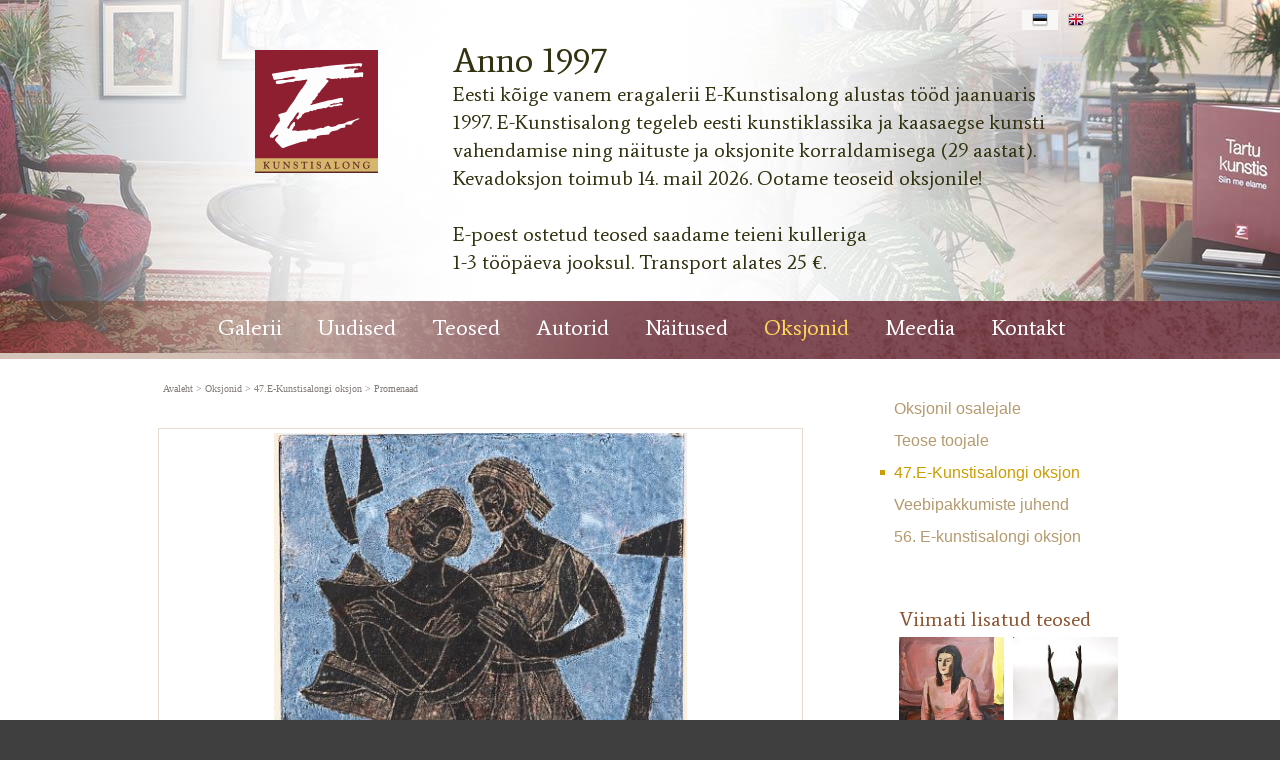

--- FILE ---
content_type: text/html; charset=ISO-8859-4
request_url: https://e-kunstisalong.ee/Promenaad_10852
body_size: 39994
content:
<!DOCTYPE HTML PUBLIC "-//W3C//DTD HTML 4.01 Transitional//EN" "http://www.w3.org/TR/html4/loose.dtd"> <html><head><title>Promenaad, Endel Kõks E-kunstisalongis</title><link rel=canonical href="https://e-kunstisalong.ee/Promenaad_10852"><meta http-equiv=Pragma content=no-cache><meta http-equiv=Expires content=-1><meta name=viewport content="initial-scale=1"><meta name=description content="1940. aastal Pallase Ado Vabbe õpilasena lõpetanud Endel Kõksi iseloomustab kunstiliste otsingute lai ulatus. Kunstiajaloolane Ene Asu-Õunas on kirjutanud: &#8222;Endel Kõks vajas pidevalt vaheldust, uusi muljeid, erilisi probleeme ja väljendusvahendeid. 1960. Promenaad, Endel Kõks E-kunstisalongis"><link rel="shortcut icon" href="favicon.ico"><META HTTP-EQUIV="Content-Type" CONTENT="text/html; charset=ISO-8859-4"><style type="text/css">.ui-helper-hidden{display: none;}.ui-helper-hidden-accessible{border: 0; clip: rect(0 0 0 0); height: 1px; margin: -1px; overflow: hidden; padding: 0; position: absolute; width: 1px;}.ui-helper-reset{margin: 0; padding: 0; border: 0; outline: 0; line-height: 1.3; text-decoration: none; font-size: 100%; list-style: none;}.ui-helper-clearfix:before,.ui-helper-clearfix:after{content: ""; display: table; border-collapse: collapse;}.ui-helper-clearfix:after{clear: both;}.ui-helper-zfix{width: 100%; height: 100%; top: 0; left: 0; position: absolute; opacity: 0; filter:Alpha(Opacity=0);}.ui-front{z-index: 100;}.ui-state-disabled{cursor: default !important; pointer-events: none;}.ui-icon{display: inline-block; vertical-align: middle; margin-top: -.25em; position: relative; text-indent: -99999px; overflow: hidden; background-repeat: no-repeat;}.ui-widget-icon-block{left: 50%; margin-left: -8px; display: block;}.ui-widget-overlay{position: fixed; top: 0; left: 0; width: 100%; height: 100%;}.ui-accordion .ui-accordion-header{display: block; cursor: pointer; position: relative; margin: 2px 0 0 0; padding: .5em .5em .5em .7em; font-size: 100%;}.ui-accordion .ui-accordion-content{padding: 1em 2.2em; border-top: 0; overflow: auto;}.ui-autocomplete{position: absolute; top: 0; left: 0; cursor: default;}.ui-menu{list-style: none; padding: 0; margin: 0; display: block; outline: 0;}.ui-menu .ui-menu{position: absolute;}.ui-menu .ui-menu-item{margin: 0; cursor: pointer; list-style-image: url("[data-uri]");}.ui-menu .ui-menu-item-wrapper{position: relative; padding: 3px 1em 3px .4em;}.ui-menu .ui-menu-divider{margin: 5px 0; height: 0; font-size: 0; line-height: 0; border-width: 1px 0 0 0;}.ui-menu .ui-state-focus,.ui-menu .ui-state-active{margin: -1px;}.ui-menu-icons{position: relative;}.ui-menu-icons .ui-menu-item-wrapper{padding-left: 2em;}.ui-menu .ui-icon{position: absolute; top: 0; bottom: 0; left: .2em; margin: auto 0;}.ui-menu .ui-menu-icon{left: auto; right: 0;}.ui-button{padding: .4em 1em; display: inline-block; position: relative; line-height: normal; margin-right: .1em; cursor: pointer; vertical-align: middle; text-align: center; -webkit-user-select: none; -moz-user-select: none; -ms-user-select: none; user-select: none; overflow: visible;}.ui-button,.ui-button:link,.ui-button:visited,.ui-button:hover,.ui-button:active{text-decoration: none;}.ui-button-icon-only{width: 2em; box-sizing: border-box; text-indent: -9999px; white-space: nowrap;}input.ui-button.ui-button-icon-only{text-indent: 0;}.ui-button-icon-only .ui-icon{position: absolute; top: 50%; left: 50%; margin-top: -8px; margin-left: -8px;}.ui-button.ui-icon-notext .ui-icon{padding: 0; width: 2.1em; height: 2.1em; text-indent: -9999px; white-space: nowrap;}input.ui-button.ui-icon-notext .ui-icon{width: auto; height: auto; text-indent: 0; white-space: normal; padding: .4em 1em;}input.ui-button::-moz-focus-inner,button.ui-button::-moz-focus-inner{border: 0; padding: 0;}.ui-controlgroup{vertical-align: middle; display: inline-block;}.ui-controlgroup > .ui-controlgroup-item{float: left; margin-left: 0; margin-right: 0;}.ui-controlgroup > .ui-controlgroup-item:focus,.ui-controlgroup > .ui-controlgroup-item.ui-visual-focus{z-index: 9999;}.ui-controlgroup-vertical > .ui-controlgroup-item{display: block; float: none; width: 100%; margin-top: 0; margin-bottom: 0; text-align: left;}.ui-controlgroup-vertical .ui-controlgroup-item{box-sizing: border-box;}.ui-controlgroup .ui-controlgroup-label{padding: .4em 1em;}.ui-controlgroup .ui-controlgroup-label span{font-size: 80%;}.ui-controlgroup-horizontal .ui-controlgroup-label + .ui-controlgroup-item{border-left: none;}.ui-controlgroup-vertical .ui-controlgroup-label + .ui-controlgroup-item{border-top: none;}.ui-controlgroup-horizontal .ui-controlgroup-label.ui-widget-content{border-right: none;}.ui-controlgroup-vertical .ui-controlgroup-label.ui-widget-content{border-bottom: none;}.ui-controlgroup-vertical .ui-spinner-input{width: 75%; width: calc( 100% - 2.4em );}.ui-controlgroup-vertical .ui-spinner .ui-spinner-up{border-top-style: solid;}.ui-checkboxradio-label .ui-icon-background{box-shadow: inset 1px 1px 1px #ccc; border-radius: .12em; border: none;}.ui-checkboxradio-radio-label .ui-icon-background{width: 16px; height: 16px; border-radius: 1em; overflow: visible; border: none;}.ui-checkboxradio-radio-label.ui-checkboxradio-checked .ui-icon,.ui-checkboxradio-radio-label.ui-checkboxradio-checked:hover .ui-icon{background-image: none; width: 8px; height: 8px; border-width: 4px; border-style: solid;}.ui-checkboxradio-disabled{pointer-events: none;}.ui-datepicker{width: 17em; padding: .2em .2em 0; display: none;}.ui-datepicker .ui-datepicker-header{position: relative; padding: .2em 0;}.ui-datepicker .ui-datepicker-prev,.ui-datepicker .ui-datepicker-next{position: absolute; top: 2px; width: 1.8em; height: 1.8em;}.ui-datepicker .ui-datepicker-prev-hover,.ui-datepicker .ui-datepicker-next-hover{top: 1px;}.ui-datepicker .ui-datepicker-prev{left: 2px;}.ui-datepicker .ui-datepicker-next{right: 2px;}.ui-datepicker .ui-datepicker-prev-hover{left: 1px;}.ui-datepicker .ui-datepicker-next-hover{right: 1px;}.ui-datepicker .ui-datepicker-prev span,.ui-datepicker .ui-datepicker-next span{display: block; position: absolute; left: 50%; margin-left: -8px; top: 50%; margin-top: -8px;}.ui-datepicker .ui-datepicker-title{margin: 0 2.3em; line-height: 1.8em; text-align: center;}.ui-datepicker .ui-datepicker-title select{font-size: 1em; margin: 1px 0;}.ui-datepicker select.ui-datepicker-month,.ui-datepicker select.ui-datepicker-year{width: 45%;}.ui-datepicker table{width: 100%; font-size: .9em; border-collapse: collapse; margin: 0 0 .4em;}.ui-datepicker th{padding: .7em .3em; text-align: center; font-weight: bold; border: 0;}.ui-datepicker td{border: 0; padding: 1px;}.ui-datepicker td span,.ui-datepicker td a{display: block; padding: .2em; text-align: right; text-decoration: none;}.ui-datepicker .ui-datepicker-buttonpane{background-image: none; margin: .7em 0 0 0; padding: 0 .2em; border-left: 0; border-right: 0; border-bottom: 0;}.ui-datepicker .ui-datepicker-buttonpane button{float: right; margin: .5em .2em .4em; cursor: pointer; padding: .2em .6em .3em .6em; width: auto; overflow: visible;}.ui-datepicker .ui-datepicker-buttonpane button.ui-datepicker-current{float: left;}.ui-datepicker.ui-datepicker-multi{width: auto;}.ui-datepicker-multi .ui-datepicker-group{float: left;}.ui-datepicker-multi .ui-datepicker-group table{width: 95%; margin: 0 auto .4em;}.ui-datepicker-multi-2 .ui-datepicker-group{width: 50%;}.ui-datepicker-multi-3 .ui-datepicker-group{width: 33.3%;}.ui-datepicker-multi-4 .ui-datepicker-group{width: 25%;}.ui-datepicker-multi .ui-datepicker-group-last .ui-datepicker-header,.ui-datepicker-multi .ui-datepicker-group-middle .ui-datepicker-header{border-left-width: 0;}.ui-datepicker-multi .ui-datepicker-buttonpane{clear: left;}.ui-datepicker-row-break{clear: both; width: 100%; font-size: 0;}.ui-datepicker-rtl{direction: rtl;}.ui-datepicker-rtl .ui-datepicker-prev{right: 2px; left: auto;}.ui-datepicker-rtl .ui-datepicker-next{left: 2px; right: auto;}.ui-datepicker-rtl .ui-datepicker-prev:hover{right: 1px; left: auto;}.ui-datepicker-rtl .ui-datepicker-next:hover{left: 1px; right: auto;}.ui-datepicker-rtl .ui-datepicker-buttonpane{clear: right;}.ui-datepicker-rtl .ui-datepicker-buttonpane button{float: left;}.ui-datepicker-rtl .ui-datepicker-buttonpane button.ui-datepicker-current,.ui-datepicker-rtl .ui-datepicker-group{float: right;}.ui-datepicker-rtl .ui-datepicker-group-last .ui-datepicker-header,.ui-datepicker-rtl .ui-datepicker-group-middle .ui-datepicker-header{border-right-width: 0; border-left-width: 1px;}.ui-datepicker .ui-icon{display: block; text-indent: -99999px; overflow: hidden; background-repeat: no-repeat; left: .5em; top: .3em;}.ui-dialog{position: absolute; top: 0; left: 0; padding: .2em; outline: 0;}.ui-dialog .ui-dialog-titlebar{padding: .4em 1em; position: relative;}.ui-dialog .ui-dialog-title{float: left; margin: .1em 0; white-space: nowrap; width: 90%; overflow: hidden; text-overflow: ellipsis;}.ui-dialog .ui-dialog-titlebar-close{position: absolute; right: .3em; top: 50%; width: 20px; margin: -10px 0 0 0; padding: 1px; height: 20px;}.ui-dialog .ui-dialog-content{position: relative; border: 0; padding: .5em 1em; background: none; overflow: auto;}.ui-dialog .ui-dialog-buttonpane{text-align: left; border-width: 1px 0 0 0; background-image: none; margin-top: .5em; padding: .3em 1em .5em .4em;}.ui-dialog .ui-dialog-buttonpane .ui-dialog-buttonset{float: right;}.ui-dialog .ui-dialog-buttonpane button{margin: .5em .4em .5em 0; cursor: pointer;}.ui-dialog .ui-resizable-n{height: 2px; top: 0;}.ui-dialog .ui-resizable-e{width: 2px; right: 0;}.ui-dialog .ui-resizable-s{height: 2px; bottom: 0;}.ui-dialog .ui-resizable-w{width: 2px; left: 0;}.ui-dialog .ui-resizable-se,.ui-dialog .ui-resizable-sw,.ui-dialog .ui-resizable-ne,.ui-dialog .ui-resizable-nw{width: 7px; height: 7px;}.ui-dialog .ui-resizable-se{right: 0; bottom: 0;}.ui-dialog .ui-resizable-sw{left: 0; bottom: 0;}.ui-dialog .ui-resizable-ne{right: 0; top: 0;}.ui-dialog .ui-resizable-nw{left: 0; top: 0;}.ui-draggable .ui-dialog-titlebar{cursor: move;}.ui-draggable-handle{-ms-touch-action: none; touch-action: none;}.ui-resizable{position: relative;}.ui-resizable-handle{position: absolute; font-size: 0.1px; display: block; -ms-touch-action: none; touch-action: none;}.ui-resizable-disabled .ui-resizable-handle,.ui-resizable-autohide .ui-resizable-handle{display: none;}.ui-resizable-n{cursor: n-resize; height: 7px; width: 100%; top: -5px; left: 0;}.ui-resizable-s{cursor: s-resize; height: 7px; width: 100%; bottom: -5px; left: 0;}.ui-resizable-e{cursor: e-resize; width: 7px; right: -5px; top: 0; height: 100%;}.ui-resizable-w{cursor: w-resize; width: 7px; left: -5px; top: 0; height: 100%;}.ui-resizable-se{cursor: se-resize; width: 12px; height: 12px; right: 1px; bottom: 1px;}.ui-resizable-sw{cursor: sw-resize; width: 9px; height: 9px; left: -5px; bottom: -5px;}.ui-resizable-nw{cursor: nw-resize; width: 9px; height: 9px; left: -5px; top: -5px;}.ui-resizable-ne{cursor: ne-resize; width: 9px; height: 9px; right: -5px; top: -5px;}.ui-progressbar{height: 2em; text-align: left; overflow: hidden;}.ui-progressbar .ui-progressbar-value{margin: -1px; height: 100%;}.ui-progressbar .ui-progressbar-overlay{background: url("[data-uri]"); height: 100%; filter: alpha(opacity=25); opacity: 0.25;}.ui-progressbar-indeterminate .ui-progressbar-value{background-image: none;}.ui-selectable{-ms-touch-action: none; touch-action: none;}.ui-selectable-helper{position: absolute; z-index: 100; border: 1px dotted black;}.ui-selectmenu-menu{padding: 0; margin: 0; position: absolute; top: 0; left: 0; display: none;}.ui-selectmenu-menu .ui-menu{overflow: auto; overflow-x: hidden; padding-bottom: 1px;}.ui-selectmenu-menu .ui-menu .ui-selectmenu-optgroup{font-size: 1em; font-weight: bold; line-height: 1.5; padding: 2px 0.4em; margin: 0.5em 0 0 0; height: auto; border: 0;}.ui-selectmenu-open{display: block;}.ui-selectmenu-text{display: block; margin-right: 20px; overflow: hidden; text-overflow: ellipsis;}.ui-selectmenu-button.ui-button{text-align: left; white-space: nowrap; width: 14em;}.ui-selectmenu-icon.ui-icon{float: right; margin-top: 0;}.ui-slider{position: relative; text-align: left;}.ui-slider .ui-slider-handle{position: absolute; z-index: 2; width: 1.2em; height: 1.2em; cursor: default; -ms-touch-action: none; touch-action: none;}.ui-slider .ui-slider-range{position: absolute; z-index: 1; font-size: .7em; display: block; border: 0; background-position: 0 0;}.ui-slider.ui-state-disabled .ui-slider-handle,.ui-slider.ui-state-disabled .ui-slider-range{filter: inherit;}.ui-slider-horizontal{height: .8em;}.ui-slider-horizontal .ui-slider-handle{top: -.3em; margin-left: -.6em;}.ui-slider-horizontal .ui-slider-range{top: 0; height: 100%;}.ui-slider-horizontal .ui-slider-range-min{left: 0;}.ui-slider-horizontal .ui-slider-range-max{right: 0;}.ui-slider-vertical{width: .8em; height: 100px;}.ui-slider-vertical .ui-slider-handle{left: -.3em; margin-left: 0; margin-bottom: -.6em;}.ui-slider-vertical .ui-slider-range{left: 0; width: 100%;}.ui-slider-vertical .ui-slider-range-min{bottom: 0;}.ui-slider-vertical .ui-slider-range-max{top: 0;}.ui-sortable-handle{-ms-touch-action: none; touch-action: none;}.ui-spinner{position: relative; display: inline-block; overflow: hidden; padding: 0; vertical-align: middle;}.ui-spinner-input{border: none; background: none; color: inherit; padding: .222em 0; margin: .2em 0; vertical-align: middle; margin-left: .4em; margin-right: 2em;}.ui-spinner-button{width: 1.6em; height: 50%; font-size: .5em; padding: 0; margin: 0; text-align: center; position: absolute; cursor: default; display: block; overflow: hidden; right: 0;}.ui-spinner a.ui-spinner-button{border-top-style: none; border-bottom-style: none; border-right-style: none;}.ui-spinner-up{top: 0;}.ui-spinner-down{bottom: 0;}.ui-tabs{position: relative; padding: .2em;}.ui-tabs .ui-tabs-nav{margin: 0; padding: .2em .2em 0;}.ui-tabs .ui-tabs-nav li{list-style: none; float: left; position: relative; top: 0; margin: 1px .2em 0 0; border-bottom-width: 0; padding: 0; white-space: nowrap;}.ui-tabs .ui-tabs-nav .ui-tabs-anchor{float: left; padding: .5em 1em; text-decoration: none;}.ui-tabs .ui-tabs-nav li.ui-tabs-active{margin-bottom: -1px; padding-bottom: 1px;}.ui-tabs .ui-tabs-nav li.ui-tabs-active .ui-tabs-anchor,.ui-tabs .ui-tabs-nav li.ui-state-disabled .ui-tabs-anchor,.ui-tabs .ui-tabs-nav li.ui-tabs-loading .ui-tabs-anchor{cursor: text;}.ui-tabs-collapsible .ui-tabs-nav li.ui-tabs-active .ui-tabs-anchor{cursor: pointer;}.ui-tabs .ui-tabs-panel{display: block; border-width: 0; padding: 1em 1.4em; background: none;}.ui-tooltip{padding: 8px; position: absolute; z-index: 9999; max-width: 300px;}body .ui-tooltip{border-width: 2px;}.ui-widget{font-family: Verdana,Arial,sans-serif; font-size: 1.1em;}.ui-widget .ui-widget{font-size: 1em;}.ui-widget input,.ui-widget select,.ui-widget textarea,.ui-widget button{font-family: Verdana,Arial,sans-serif; font-size: 1em;}.ui-widget.ui-widget-content{border: 1px solid #d3d3d3;}.ui-widget-content{border: 1px solid #aaaaaa; background: #ffffff; color: #222222;}.ui-widget-content a{color: #222222;}.ui-widget-header{border: 1px solid #aaaaaa; background: #cccccc url("https://ajax.googleapis.com/ajax/libs/jqueryui/1.12.1/themes/smoothness/images/ui-bg_highlight-soft_75_cccccc_1x100.png") 50% 50% repeat-x; color: #222222; font-weight: bold;}.ui-widget-header a{color: #222222;}.ui-state-default,.ui-widget-content .ui-state-default,.ui-widget-header .ui-state-default,.ui-button,html .ui-button.ui-state-disabled:hover,html .ui-button.ui-state-disabled:active{border: 1px solid #d3d3d3; background: #e6e6e6 url("https://ajax.googleapis.com/ajax/libs/jqueryui/1.12.1/themes/smoothness/images/ui-bg_glass_75_e6e6e6_1x400.png") 50% 50% repeat-x; font-weight: normal; color: #555555;}.ui-state-default a,.ui-state-default a:link,.ui-state-default a:visited,a.ui-button,a:link.ui-button,a:visited.ui-button,.ui-button{color: #555555; text-decoration: none;}.ui-state-hover,.ui-widget-content .ui-state-hover,.ui-widget-header .ui-state-hover,.ui-state-focus,.ui-widget-content .ui-state-focus,.ui-widget-header .ui-state-focus,.ui-button:hover,.ui-button:focus{border: 1px solid #999999; background: #dadada url("https://ajax.googleapis.com/ajax/libs/jqueryui/1.12.1/themes/smoothness/images/ui-bg_glass_75_dadada_1x400.png") 50% 50% repeat-x; font-weight: normal; color: #212121;}.ui-state-hover a,.ui-state-hover a:hover,.ui-state-hover a:link,.ui-state-hover a:visited,.ui-state-focus a,.ui-state-focus a:hover,.ui-state-focus a:link,.ui-state-focus a:visited,a.ui-button:hover,a.ui-button:focus{color: #212121; text-decoration: none;}.ui-visual-focus{box-shadow: 0 0 3px 1px rgb(94, 158, 214);}.ui-state-active,.ui-widget-content .ui-state-active,.ui-widget-header .ui-state-active,a.ui-button:active,.ui-button:active,.ui-button.ui-state-active:hover{border: 1px solid #aaaaaa; background: #ffffff url("https://ajax.googleapis.com/ajax/libs/jqueryui/1.12.1/themes/smoothness/images/ui-bg_glass_65_ffffff_1x400.png") 50% 50% repeat-x; font-weight: normal; color: #212121;}.ui-icon-background,.ui-state-active .ui-icon-background{border: #aaaaaa; background-color: #212121;}.ui-state-active a,.ui-state-active a:link,.ui-state-active a:visited{color: #212121; text-decoration: none;}.ui-state-highlight,.ui-widget-content .ui-state-highlight,.ui-widget-header .ui-state-highlight{border: 1px solid #fcefa1; background: #fbf9ee url("https://ajax.googleapis.com/ajax/libs/jqueryui/1.12.1/themes/smoothness/images/ui-bg_glass_55_fbf9ee_1x400.png") 50% 50% repeat-x; color: #363636;}.ui-state-checked{border: 1px solid #fcefa1; background: #fbf9ee;}.ui-state-highlight a,.ui-widget-content .ui-state-highlight a,.ui-widget-header .ui-state-highlight a{color: #363636;}.ui-state-error,.ui-widget-content .ui-state-error,.ui-widget-header .ui-state-error{border: 1px solid #cd0a0a; background: #fef1ec url("https://ajax.googleapis.com/ajax/libs/jqueryui/1.12.1/themes/smoothness/images/ui-bg_glass_95_fef1ec_1x400.png") 50% 50% repeat-x; color: #cd0a0a;}.ui-state-error a,.ui-widget-content .ui-state-error a,.ui-widget-header .ui-state-error a{color: #cd0a0a;}.ui-state-error-text,.ui-widget-content .ui-state-error-text,.ui-widget-header .ui-state-error-text{color: #cd0a0a;}.ui-priority-primary,.ui-widget-content .ui-priority-primary,.ui-widget-header .ui-priority-primary{font-weight: bold;}.ui-priority-secondary,.ui-widget-content .ui-priority-secondary,.ui-widget-header .ui-priority-secondary{opacity: .7; filter:Alpha(Opacity=70); font-weight: normal;}.ui-state-disabled,.ui-widget-content .ui-state-disabled,.ui-widget-header .ui-state-disabled{opacity: .35; filter:Alpha(Opacity=35); background-image: none;}.ui-state-disabled .ui-icon{filter:Alpha(Opacity=35);}.ui-icon{width: 16px; height: 16px;}.ui-icon,.ui-widget-content .ui-icon{background-image: url("https://ajax.googleapis.com/ajax/libs/jqueryui/1.12.1/themes/smoothness/images/ui-icons_222222_256x240.png");}.ui-widget-header .ui-icon{background-image: url("https://ajax.googleapis.com/ajax/libs/jqueryui/1.12.1/themes/smoothness/images/ui-icons_222222_256x240.png");}.ui-state-hover .ui-icon,.ui-state-focus .ui-icon,.ui-button:hover .ui-icon,.ui-button:focus .ui-icon{background-image: url("https://ajax.googleapis.com/ajax/libs/jqueryui/1.12.1/themes/smoothness/images/ui-icons_454545_256x240.png");}.ui-state-active .ui-icon,.ui-button:active .ui-icon{background-image: url("https://ajax.googleapis.com/ajax/libs/jqueryui/1.12.1/themes/smoothness/images/ui-icons_454545_256x240.png");}.ui-state-highlight .ui-icon,.ui-button .ui-state-highlight.ui-icon{background-image: url("https://ajax.googleapis.com/ajax/libs/jqueryui/1.12.1/themes/smoothness/images/ui-icons_2e83ff_256x240.png");}.ui-state-error .ui-icon,.ui-state-error-text .ui-icon{background-image: url("https://ajax.googleapis.com/ajax/libs/jqueryui/1.12.1/themes/smoothness/images/ui-icons_cd0a0a_256x240.png");}.ui-button .ui-icon{background-image: url("https://ajax.googleapis.com/ajax/libs/jqueryui/1.12.1/themes/smoothness/images/ui-icons_888888_256x240.png");}.ui-icon-blank{background-position: 16px 16px;}.ui-icon-caret-1-n{background-position: 0 0;}.ui-icon-caret-1-ne{background-position: -16px 0;}.ui-icon-caret-1-e{background-position: -32px 0;}.ui-icon-caret-1-se{background-position: -48px 0;}.ui-icon-caret-1-s{background-position: -65px 0;}.ui-icon-caret-1-sw{background-position: -80px 0;}.ui-icon-caret-1-w{background-position: -96px 0;}.ui-icon-caret-1-nw{background-position: -112px 0;}.ui-icon-caret-2-n-s{background-position: -128px 0;}.ui-icon-caret-2-e-w{background-position: -144px 0;}.ui-icon-triangle-1-n{background-position: 0 -16px;}.ui-icon-triangle-1-ne{background-position: -16px -16px;}.ui-icon-triangle-1-e{background-position: -32px -16px;}.ui-icon-triangle-1-se{background-position: -48px -16px;}.ui-icon-triangle-1-s{background-position: -65px -16px;}.ui-icon-triangle-1-sw{background-position: -80px -16px;}.ui-icon-triangle-1-w{background-position: -96px -16px;}.ui-icon-triangle-1-nw{background-position: -112px -16px;}.ui-icon-triangle-2-n-s{background-position: -128px -16px;}.ui-icon-triangle-2-e-w{background-position: -144px -16px;}.ui-icon-arrow-1-n{background-position: 0 -32px;}.ui-icon-arrow-1-ne{background-position: -16px -32px;}.ui-icon-arrow-1-e{background-position: -32px -32px;}.ui-icon-arrow-1-se{background-position: -48px -32px;}.ui-icon-arrow-1-s{background-position: -65px -32px;}.ui-icon-arrow-1-sw{background-position: -80px -32px;}.ui-icon-arrow-1-w{background-position: -96px -32px;}.ui-icon-arrow-1-nw{background-position: -112px -32px;}.ui-icon-arrow-2-n-s{background-position: -128px -32px;}.ui-icon-arrow-2-ne-sw{background-position: -144px -32px;}.ui-icon-arrow-2-e-w{background-position: -160px -32px;}.ui-icon-arrow-2-se-nw{background-position: -176px -32px;}.ui-icon-arrowstop-1-n{background-position: -192px -32px;}.ui-icon-arrowstop-1-e{background-position: -208px -32px;}.ui-icon-arrowstop-1-s{background-position: -224px -32px;}.ui-icon-arrowstop-1-w{background-position: -240px -32px;}.ui-icon-arrowthick-1-n{background-position: 1px -48px;}.ui-icon-arrowthick-1-ne{background-position: -16px -48px;}.ui-icon-arrowthick-1-e{background-position: -32px -48px;}.ui-icon-arrowthick-1-se{background-position: -48px -48px;}.ui-icon-arrowthick-1-s{background-position: -64px -48px;}.ui-icon-arrowthick-1-sw{background-position: -80px -48px;}.ui-icon-arrowthick-1-w{background-position: -96px -48px;}.ui-icon-arrowthick-1-nw{background-position: -112px -48px;}.ui-icon-arrowthick-2-n-s{background-position: -128px -48px;}.ui-icon-arrowthick-2-ne-sw{background-position: -144px -48px;}.ui-icon-arrowthick-2-e-w{background-position: -160px -48px;}.ui-icon-arrowthick-2-se-nw{background-position: -176px -48px;}.ui-icon-arrowthickstop-1-n{background-position: -192px -48px;}.ui-icon-arrowthickstop-1-e{background-position: -208px -48px;}.ui-icon-arrowthickstop-1-s{background-position: -224px -48px;}.ui-icon-arrowthickstop-1-w{background-position: -240px -48px;}.ui-icon-arrowreturnthick-1-w{background-position: 0 -64px;}.ui-icon-arrowreturnthick-1-n{background-position: -16px -64px;}.ui-icon-arrowreturnthick-1-e{background-position: -32px -64px;}.ui-icon-arrowreturnthick-1-s{background-position: -48px -64px;}.ui-icon-arrowreturn-1-w{background-position: -64px -64px;}.ui-icon-arrowreturn-1-n{background-position: -80px -64px;}.ui-icon-arrowreturn-1-e{background-position: -96px -64px;}.ui-icon-arrowreturn-1-s{background-position: -112px -64px;}.ui-icon-arrowrefresh-1-w{background-position: -128px -64px;}.ui-icon-arrowrefresh-1-n{background-position: -144px -64px;}.ui-icon-arrowrefresh-1-e{background-position: -160px -64px;}.ui-icon-arrowrefresh-1-s{background-position: -176px -64px;}.ui-icon-arrow-4{background-position: 0 -80px;}.ui-icon-arrow-4-diag{background-position: -16px -80px;}.ui-icon-extlink{background-position: -32px -80px;}.ui-icon-newwin{background-position: -48px -80px;}.ui-icon-refresh{background-position: -64px -80px;}.ui-icon-shuffle{background-position: -80px -80px;}.ui-icon-transfer-e-w{background-position: -96px -80px;}.ui-icon-transferthick-e-w{background-position: -112px -80px;}.ui-icon-folder-collapsed{background-position: 0 -96px;}.ui-icon-folder-open{background-position: -16px -96px;}.ui-icon-document{background-position: -32px -96px;}.ui-icon-document-b{background-position: -48px -96px;}.ui-icon-note{background-position: -64px -96px;}.ui-icon-mail-closed{background-position: -80px -96px;}.ui-icon-mail-open{background-position: -96px -96px;}.ui-icon-suitcase{background-position: -112px -96px;}.ui-icon-comment{background-position: -128px -96px;}.ui-icon-person{background-position: -144px -96px;}.ui-icon-print{background-position: -160px -96px;}.ui-icon-trash{background-position: -176px -96px;}.ui-icon-locked{background-position: -192px -96px;}.ui-icon-unlocked{background-position: -208px -96px;}.ui-icon-bookmark{background-position: -224px -96px;}.ui-icon-tag{background-position: -240px -96px;}.ui-icon-home{background-position: 0 -112px;}.ui-icon-flag{background-position: -16px -112px;}.ui-icon-calendar{background-position: -32px -112px;}.ui-icon-cart{background-position: -48px -112px;}.ui-icon-pencil{background-position: -64px -112px;}.ui-icon-clock{background-position: -80px -112px;}.ui-icon-disk{background-position: -96px -112px;}.ui-icon-calculator{background-position: -112px -112px;}.ui-icon-zoomin{background-position: -128px -112px;}.ui-icon-zoomout{background-position: -144px -112px;}.ui-icon-search{background-position: -160px -112px;}.ui-icon-wrench{background-position: -176px -112px;}.ui-icon-gear{background-position: -192px -112px;}.ui-icon-heart{background-position: -208px -112px;}.ui-icon-star{background-position: -224px -112px;}.ui-icon-link{background-position: -240px -112px;}.ui-icon-cancel{background-position: 0 -128px;}.ui-icon-plus{background-position: -16px -128px;}.ui-icon-plusthick{background-position: -32px -128px;}.ui-icon-minus{background-position: -48px -128px;}.ui-icon-minusthick{background-position: -64px -128px;}.ui-icon-close{background-position: -80px -128px;}.ui-icon-closethick{background-position: -96px -128px;}.ui-icon-key{background-position: -112px -128px;}.ui-icon-lightbulb{background-position: -128px -128px;}.ui-icon-scissors{background-position: -144px -128px;}.ui-icon-clipboard{background-position: -160px -128px;}.ui-icon-copy{background-position: -176px -128px;}.ui-icon-contact{background-position: -192px -128px;}.ui-icon-image{background-position: -208px -128px;}.ui-icon-video{background-position: -224px -128px;}.ui-icon-script{background-position: -240px -128px;}.ui-icon-alert{background-position: 0 -144px;}.ui-icon-info{background-position: -16px -144px;}.ui-icon-notice{background-position: -32px -144px;}.ui-icon-help{background-position: -48px -144px;}.ui-icon-check{background-position: -64px -144px;}.ui-icon-bullet{background-position: -80px -144px;}.ui-icon-radio-on{background-position: -96px -144px;}.ui-icon-radio-off{background-position: -112px -144px;}.ui-icon-pin-w{background-position: -128px -144px;}.ui-icon-pin-s{background-position: -144px -144px;}.ui-icon-play{background-position: 0 -160px;}.ui-icon-pause{background-position: -16px -160px;}.ui-icon-seek-next{background-position: -32px -160px;}.ui-icon-seek-prev{background-position: -48px -160px;}.ui-icon-seek-end{background-position: -64px -160px;}.ui-icon-seek-start{background-position: -80px -160px;}.ui-icon-seek-first{background-position: -80px -160px;}.ui-icon-stop{background-position: -96px -160px;}.ui-icon-eject{background-position: -112px -160px;}.ui-icon-volume-off{background-position: -128px -160px;}.ui-icon-volume-on{background-position: -144px -160px;}.ui-icon-power{background-position: 0 -176px;}.ui-icon-signal-diag{background-position: -16px -176px;}.ui-icon-signal{background-position: -32px -176px;}.ui-icon-battery-0{background-position: -48px -176px;}.ui-icon-battery-1{background-position: -64px -176px;}.ui-icon-battery-2{background-position: -80px -176px;}.ui-icon-battery-3{background-position: -96px -176px;}.ui-icon-circle-plus{background-position: 0 -192px;}.ui-icon-circle-minus{background-position: -16px -192px;}.ui-icon-circle-close{background-position: -32px -192px;}.ui-icon-circle-triangle-e{background-position: -48px -192px;}.ui-icon-circle-triangle-s{background-position: -64px -192px;}.ui-icon-circle-triangle-w{background-position: -80px -192px;}.ui-icon-circle-triangle-n{background-position: -96px -192px;}.ui-icon-circle-arrow-e{background-position: -112px -192px;}.ui-icon-circle-arrow-s{background-position: -128px -192px;}.ui-icon-circle-arrow-w{background-position: -144px -192px;}.ui-icon-circle-arrow-n{background-position: -160px -192px;}.ui-icon-circle-zoomin{background-position: -176px -192px;}.ui-icon-circle-zoomout{background-position: -192px -192px;}.ui-icon-circle-check{background-position: -208px -192px;}.ui-icon-circlesmall-plus{background-position: 0 -208px;}.ui-icon-circlesmall-minus{background-position: -16px -208px;}.ui-icon-circlesmall-close{background-position: -32px -208px;}.ui-icon-squaresmall-plus{background-position: -48px -208px;}.ui-icon-squaresmall-minus{background-position: -64px -208px;}.ui-icon-squaresmall-close{background-position: -80px -208px;}.ui-icon-grip-dotted-vertical{background-position: 0 -224px;}.ui-icon-grip-dotted-horizontal{background-position: -16px -224px;}.ui-icon-grip-solid-vertical{background-position: -32px -224px;}.ui-icon-grip-solid-horizontal{background-position: -48px -224px;}.ui-icon-gripsmall-diagonal-se{background-position: -64px -224px;}.ui-icon-grip-diagonal-se{background-position: -80px -224px;}.ui-corner-all,.ui-corner-top,.ui-corner-left,.ui-corner-tl{border-top-left-radius: 4px;}.ui-corner-all,.ui-corner-top,.ui-corner-right,.ui-corner-tr{border-top-right-radius: 4px;}.ui-corner-all,.ui-corner-bottom,.ui-corner-left,.ui-corner-bl{border-bottom-left-radius: 4px;}.ui-corner-all,.ui-corner-bottom,.ui-corner-right,.ui-corner-br{border-bottom-right-radius: 4px;}.ui-widget-overlay{background: #aaaaaa; opacity: .3; filter: Alpha(Opacity=30);}.ui-widget-shadow{-webkit-box-shadow: -8px -8px 8px #aaaaaa; box-shadow: -8px -8px 8px #aaaaaa;}@media only screen and (min-width: 665px){.cleargallery{clear: both;}}#hmlink a{display: inline;}.ui-widget, .ui-widget:hover, .ui-widget:focus, .ui-selectmenu-button.ui-button, .ui-selectmenu-button:focus{font-family: Trebuchet MS, Tahoma, Verdana, Arial, sans-serif; font-size: 12px; line-height: 18px; background: #f8f8f8; -webkit-box-shadow: none; -moz-box-shadow: none; box-shadow: none; !important}.ui-checkboxradio-label, .ui-checkboxradio-label:hover, .ui-checkboxradio-label:focus{border: solid 1px #f8f8f8; background: #f8f8f8; -webkit-box-shadow: none; -moz-box-shadow: none; box-shadow: none; !important;}.ui-checkboxradio-label.ui-checkboxradio-checked.ui-state-active{background-color: #f8f8f8; border: solid 1px #f8f8f8;}.ui-checkboxradio-label{margin: 0px 10px 6px 0px}.ui-icon-background{background-color: #f8f8f8;}.ui-icon, .ui-button .ui-icon, .ui-state-active .ui-icon, .ui-button:hover .ui-icon{background-image: url('d1/graaf/ui-icons_222222_256x240.png');}.ui-icon-check{background-position: -64px -144px; border: solid 1px green;}.ui-state-active, .ui-widget-content .ui-state-active, .ui-widget-header .ui-state-active, a.ui-button:active, .ui-button:active, .ui-state-active.ui-button:hover{background-color: #fbefdf;}.ui-state-active .ui-icon-background{background-color: #f8f8f8;}input[type=checkbox]:checked{border: 2px solid green !important;}#pakkumtable{margin-top: 10px;}#pakkumtable td{padding: 2px 10px 2px 0px}a:link,a:visited,a:active{text-decoration: underline; font-weight:normal; color: #b2631e;}a:hover{text-decoration: underline; color: #ea8f00}.pildiaar{padding:4px; border:1px solid #e7ddcf;}.tooteruut{padding:4px; border: solid 1px #e7ddcf;}.toot_hr_jn{display: block; padding-bottom: 2px; color: #333; border-bottom:solid 1px #e7ddcf;}#pildihigh{border:1px solid #5e5e5e;}.spilt{clear:both; margin-top:11px}body.mceContentBody{background: #ffffff;}img, div, input{_behavior: url('js/js/iepngfix.htc');}.carol, #carol, .c, #c{clear: both;}.sisutekst{font: normal 13px/19px verdana, Helvetica, sans-serif; color: #333;}body{font: normal 13px/19px verdana, Helvetica, sans-serif; color: #333; background:}td, table{font: normal 13px/19px verdana, Helvetica, sans-serif; color: #333;}p{font: normal 13px/19px verdana, Helvetica, sans-serif; color: #333;}.pealkiri{font: 400 26px/32px 'Average', serif; margin-top: 6px; margin-bottom: 3px; padding:0px; color: #1b1b1b;}.sissejuhatus{font: normal 15px/23px verdana; padding:0px; margin:0px; padding-bottom:4px; position: relative; color: #37332a}.alapealkiri{font: 400 20px/28px 'Average', serif; color: #8c5430}.alapealkiri a{text-decoration:none; color: #8c5430}.alapealkiri a:hover{text-decoration:underline}.quote{font: normal 28px 'Average', serif; color: #f49a0b; display: inline-text; background: url('d1/graaf/logo2.png') -350px -500px; float: right; width: 315px; padding: 15px 0px; margin: 12px 0px 0px 20px; text-indent: 70px;}.autor{font: normal 10px/16px verdana; color: #333;}.pildiallkiri{font: italic 13px/16px verdana; color: #333;}.heledam{color: rgb(206, 70, 18); font-size: medium;}.tumedam{color: rgb(128, 0, 0); font-size: medium;}.kp{width: 180px; display: inline-block; vertical-align: top; margin-right: 34px; margin-bottom: 30px; background-size: 180px 180px; background-repeat: no-repeat; background-position: top center; padding-top: 190px; text-align: center; box-sizing: border-box;}.kp:nth-child(4n), .kp:nth-child(4n){margin-right: 0;}.kp .nimi{display: block; font-weight: bold; margin-bottom: 4px;}.kp .roll{display: block; font-size: 0.9em; color: #555;}body.mceContentBody{background: #ffffff;}.megan_col{width: 230px; margin: 5px 18px 10px 0px; display: inline-block; vertical-align: top; text-align: left; background: #fff;}.megan_col a{color: #4c4f60;}.megan_col_pealkiri{display: block; margin: 4px 3px 0px 3px; font: bold 17px/22px open sans;}.megan_col_sissejuh{display:block; margin: 3px; font: normal 17px/21px open sans;}.megan_col_date{display: block; margin: 4px 3px; font: normal 11px open sans; color: #999}body.mceContentBody{}body.mceContentBody .megan_col{border: dashed 1px gray;}.megan_col{width: 230px; margin: 5px 18px 10px 0px; display: inline-block; vertical-align: top; text-align: left; background: #fff}.megan_col_pealkiri{display: block; margin: 4px 3px; font: bold 17px/22px open sans;}.megan_col_sissejuh{display:block; margin: 3px; font: normal 17px/21px open sans;}.megan_col_date{display: block; margin: 4px 3px; font: normal 11px open sans; color: #999}.megan_big{font: normal 42px/42px 'anton', 'arial narrow', sans-serif; padding: 15px; color: #fff; background: #f9bf00}.linkcolor{color: #b2631e;}.linkcolor:hover{color: #ea8f00;}.col_raam{margin-right: 38px;}@media only screen and (max-width: 1080px){.esi_uudisv{text-align: center; margin: 10px auto;}.esi_uudisv span{text-align: left;}.col_raam{margin-right: 38px;}}@media only screen and (min-width: 1080px){.kolmaspilt{margin-right: 0px;}}html *{margin: 0; padding: 0; color: #333;}body{font: normal 13px/19px verdana, Helvetica, sans-serif; background: #3f3f3f; margin: 0; position: relative; padding: 0; overflow-y: auto; overflow-x: auto;}@media only screen and (max-width: 1080px){body{overflow-x: hidden;}}div{margin:0; padding:0; -webkit-box-sizing: border-box; -moz-box-sizing: border-box; box-sizing: border-box;}#norma{width: 100%; position: relative; background: #fff; z-index: 12; margin:0; padding:0;}#naomi{background: #fff; padding: 0px; margin:0px;}.betty{padding-top: 0px; margin-top: 0px; position: relative; margin-left:auto; width: 1024px; margin-right:auto;}@media only screen and (max-width: 1024px){.betty{width: auto; margin: 0 auto;}}@media only screen and (min-width: 1024px){.betty{max-width: 1024px; margin: 0 auto;}}#may{position: absolute; top: 38px; left: 0px; font: normal 10px/11px arial}#susanna{margin: 0px; padding:0px; z-index:8; position: relative; z-index: 15; padding-bottom: 0px; background: url('d1/graaf/norma22.jpg') center 0px no-repeat;}@media only screen and (max-width: 830px){#susanna{background-position: -448px 0px; position: relative;}}#alice{width: 100%; color: #fff; margin: 0px; padding: 0px; position: relative; z-index: 16; padding-bottom: 4px;}#alice_i{padding: 0px 1px; text-align: left;}#cristina{font: normal 12px/12px verdana; float: right; color: #8d1f30; margin: 5px 5px 0px 5px; text-align: right;}#cristina a{color: #8d1f30; display: inline-block; margin-top: 0px; text-decoration: none; font-weight: normal}@media only screen and (max-width: 830px){#cristina{float:none; text-align:center; margin:0px; padding:4px;}}#loren{width: 375px; height: 123px; float: left; overflow:hidden; margin:0px; padding:0px; margin-bottom: 45px; margin-top: 50px}#loren a{width: 100%; height: 100%; display: inline-block; overflow: hidden;}#loren a:before, #loren a[href^="javascript:"]:after{content: url('d1/graaf/logo2.png'); position: relative; top: -25px;}@media only screen and (max-width: 830px){#loren{margin: 0px auto; float:none; margin-bottom: 35px; margin-top: 40px}}#susie{display: none; float: left; margin-top: 40px; margin-left: -50px; width: 620px; margin-bottom: 25px;}#susie b, #susie{color: #331; font: 400 35px/40px 'Average', serif;}#susie a:link{font-weight: 300;}#susie{font: 400 20px/28px 'Average', serif}@media only screen and (min-width: 765px){#susie{display: block; position: relative; z-index:14}}#olivia{width: 150px; height: 34px; margin-top: 6px; overflow: hidden; margin-left: 10px; margin-right: 0px; margin-bottom:0px; padding: 2px 0px 0px 8px; background: #f9f; display: none; background: url('d1/graaf/logo2.png') -845px -40px no-repeat; position: absolute; right: 20px; top: 5px}@media only screen and (min-width: 990px){#olivia{display: block}}label{}#onpinp{border:0; background: 0 ; margin: 0px 0px 0px 0px; height: 19px; padding: 0px; font:normal 11px/15px verdana; color:#ffffff; -webkit-box-shadow: none; -moz-box-shadow: none; box-shadow: none;}html>body #onpinp{margin: 0px 0px 0px 0px;}#onpsmt{border:0; background:0; height: 22px; width: 22px; font: normal 12px/12px verdana; padding: 0; color:0; -webkit-box-shadow: none; -moz-box-shadow: none; box-shadow: none;}html>body #onpsmt{padding: 0px 5px 5px 5px;}.oliviapealkiri{margin-top:2px; font: normal 18px/22px arial; color: #1e0fbe;}.oliviapealkiri strong{margin-top:2px; font: bold 18px/22px arial; color: #1e0fbe;}#kaia{clear:both; color: #bbbbbb; position: absolute; top: 10px; right: 53px; margin-right: 5px; min-height: 20px;}#kaia a:link, #kaia a:active, #kaia a:visited{display:block; padding: 2px 10px 2px 10px; float:right; text-decoration: none;}#kaia a:hover, #kaia .keel_active{background: #f8f7f6;}.flag{background: url('d1/graaf/logo2.png'); display: block; height: 16px; width: 16px;}#gillian{}#hanna{width: 100%; background: url('d1/graaf/hanna6.png') 0px 0px; margin-bottom:0px; color: #fff; padding: 2px 0px 8px 0px; margin-top: 0px; position: relative; z-index: 12; clear: both;}@media only screen and (min-width: 1024px){#hanna{padding: 8px 0px 14px 0px;}}#hanna ul{margin: 0px; padding: 0px; padding-left: 2px;}#hanna a{display: block; font: 400 22px/22px 'Average', serif; color: #fff; margin: 6px 2px 1px 2px; padding: 2px 16px 5px 16px; text-decoration: none}@media only screen and (max-width: 800px){#hanna a{font: 400 20px/20px 'Average', serif;}}#hanna a:hover, #hanna .lMActive{color: #fed65b; border-radius: 4px; text-decoration: none;}.hid{position: absolute; display: none; filter:alpha(opacity=98); opacity:0.98; margin: 0px; padding: 0px; z-index:5; width: 202px;}.tnp{position: relative; background-color:#fff; padding: 5px 2px 5px 2px; border-left: solid 1px #aaa; border-bottom: solid 1px #aaa; border-right: solid 1px #aaa; margin:0px; margin-top:0px; list-style: none; text-align: left; width: 267px;}html>body .tnp{width:265px}#hanna li{list-style: none; list-style-image: none; list-style-type: none; display: inline-block; zoom: 1; *display: inline; margin:0px; padding: 0px;}#hanna div li{height: 20px;}#hanna .tnp a{display: block; border: 0; background: 0; margin: 0px 0px 3px 8px; padding: 2px 2px 5px 8px; font: normal 16px/20px arial; color:#b59a6f; text-decoration: none;}#hanna .tnp a:hover, #hanna .tnp .tnpActive{color: #ce9c02; padding: 2px 2px 5px 8px; border-radius: 0px; margin: 0px 0px 3px 8px; background: 0;}#fiona{position: relative; z-index: 4; background: transparent;}#fionS{width: 100%; position: relative; z-index: 11; display: block; height: 300px; background:url('d1/graaf/susanna.jpg') top center no-repeat; background-size: 100% auto;}#fionS a{display: block; width: 100%; height: 100%; box-sizing: border-box; color: white; text-decoration:none; position: absolute; display: none;}.fionSsisu{display: none;}.fionSsisu2{color: #333; padding: 20px 5px 30px 40px; font: normal 16px Arial, sans-serif; width: 500px; height: auto; margin: 40px auto 0px 10%; position: absolute; background: url('d1/graaf/fions_transparent.png'); display: block;}.fionSfirst{font: normal 26px Arial, sans-serif; color: #001f6e}.fionSsisuNupp{margin-top: 8px; display: inline-block; text-decoration:none; font: normal 18px Arial, sans-serif; background: #001f6e; border-radius: 5px; padding: 4px 25px 6px 25px; color: white; text-shadow: none;}@media only screen and (max-width: 799px){#fionS{height: 250px;}.fionSsisu2{margin: 20px auto 0px 10px;}}@media only screen and (max-width: 599px){#fionS{height: 200px;}.fionSsisu2{width: auto; margin: 0px; font: normal 12px Arial, sans-serif;}.fionSfirst{font: normal 16px Arial, sans-serif;}}h1{font: normal 18px/22px verdana; color: #fff}h2{font: normal 16px/20px verdana; color: #fff}h3{position: absolute; top: 22px; left: 5px; padding: 10px 2px 18px 2px; overflow: hidden; font: normal 16px/22px verdana; width: 72px; border: solid 1px red; padding-top: 42px; max-height: 140px;}#cts, #cts a, .cts, .cts a{font: normal 14px/16px verdana; color: #fff}#cts2, #cts2 a, .cts2, .cts2 a{position: relative; padding-left: 5px; font: normal 3px/5px verdana; color: #fff; opacity:0.2; z-index: 1}#melody{padding: 0px; margin-top: 90px; height: auto; z-index: 4;}#megan{position: relative; top: -90px; padding-top: 25px; z-index: 4;}#megan ul, #megan ol{list-style-position: inside; padding: 15px 0px 20px 40px;}.hw, #hw{position: absolute; left: 0; top: -840px; text-align:left; width: 615px; z-index: 1}#ingrid{padding-left: 35px; padding-bottom: 0px; font:normal 10px/10px verdana; color:#857f7c;}#ingrid a:link, #ingrid a:active, #ingrid a:hover, #ingrid a:visited{font: normal 10px/10px verdana; text-decoration: none; display: inline-block; margin-bottom: 23px; color: #857f7c}.arrow{display: inline-block; margin-bottom: 1px}@media only screen and (max-width: 600px){.arrow{margin-bottom: 8px;}}#julia{float: left; margin: 0 30px; width: 645px; position: relative; margin-bottom: -50px; max-width: 645px}#carla{float: right; clear: right; max-width: 315px; padding: 0px; margin:0px; margin: 0px auto; margin-bottom: -50px;}@media only screen and (max-width: 1023px){#julia, #carla{float: none; margin:auto; width: auto; max-width: 645px;}#carla{margin-top: 20px;}}@media only screen and (max-width: 666px){#julia, #carla{float: none; padding: 5px 10px; margin:auto; width: 100%; max-width: 645px;}}#priscilla{text-align:right; margin-right: 8px; margin-top: 12px; margin-bottom:12px}#priscilla a{background: url('d1/graaf/logo2.png') -1220px -548px no-repeat; display: inline-block; height: 20px; width: 57px; margin: 10px 10px 10px 0px}#virginia{float: right; width: 315px; padding: 5px 5px 5px 30px;}#lM{position:relative; margin: 0px 0px 0px 10px; padding:10px 0px 3px 3px;}#lM a{display: block; margin-bottom: 12px; padding: 0px 5px 0px 14px; font: normal 16px/20px arial; color: #b59a6f; text-decoration: none;}#lM a:hover, #lM .lMActive{color: #ce9c02; background: url('d1/graaf/logo2.png') -754px -493px no-repeat;}#lM .lMSecond{display: block; margin-left: 30px;}@media only screen and (max-width: 1024px){#virginia{float: none; text-align: center; width: 100%; padding: 0px;}#virginia, #lM a, #lM div, #lM .lMSecond{display: inline-block; margin-left: 0px;}#lM{padding:0px;}#lM div{width: auto; float: none; display: inline-block;}}#ursula, #sonja, #kimberly, #melinda, #lara{width: 300px; float: right; font: normal 12px/18px verdana; padding: 10px;}.uudis_main{text-align:right; font: bold 14px arial; color: #8c5430}.uudis_blokk{padding: 5px 0px 0px 0px;}.uudis_main a{font: bold 14px arial; color: #8c5430}.uudis_date, .uudis_date a{font: normal 10px verdana; color: #333}.uudis_pealk, .uudis_pealk a{font: 400 20px/25px Arial, sans-serif; text-decoration: none; color: #9a765a}.uudis_sissejuh, .uudis_sissejuh a, .uudis_sissejuh a:hover{font: normal 12px/18px verdana; padding-bottom: 25px; text-decoration: none; color: #333}.syndic_sissejuh, .syndic_sissejuh a, .syndic_sissejuh a:hover{font: font: normal 13px/19px verdana, Helvetica, sans-serif;; padding-bottom: 10px; color: #333 ; font-weight: normal; display: block; text-decoration: none}.syndic_date, .syndic_date a{font: normal 10px verdana; color: #333}.uudis_social{position: relative; top: 5px; left: -5px; margin-bottom: 8px; text-align: center;}.uued_ruudud{display:inline-block; overflow:hidden; width: 105px; height: 105px; margin-top: 4px; margin-bottom: 4px; margin-right: 5px}.varvisilt{background: #feff19; color: #596010; font: normal 14px/14px 'Vollkorn', serif; display: inline-block; padding: 2px 12px 2px 12px}@media only screen and (min-width: 1024px){#ursula, #sonja, #kimberly, #melinda, #lara{float: right; width: 310px;}}#kimberly, #kimberly a{font: 400 18px/22px Arial, sans-serif; color: #fff;}#kimberly{; background: #210057; padding:0px; margin:0px; border-top-left-radius: 7px; border-bottom-left-radius: 7px; margin-left: 10px; padding: 8px 10px 12px 20px;}#kimberly a{color: #fff; text-decoration: underline;}.fourvalues{margin: 10px 10px 20px 16px}.fourvalues div{margin-top:10px; color: #670000; font: normal 16px/24px calibri; font-style:italic}#sonja{text-align: center; margin: 15px 10px 5px 0px; margin: 15px 0px 5px 10px;}#melinda{margin-top: 10px; text-align: center;}#ursula{padding-bottom: 0px;}#sonja, #melinda{padding:10px 0px 0px 0px;}#sonja a{background: url('d1/graaf/logo2.png'); background-color: #f49a0b; display: inline-block; height: 24px; width: 24px; margin: 0px 2px 4px 2px}#melinda img{margin: 0px 2px 4px 2px}.comment_header{background: #dddce4 ; margin: 28px 0px 3px 0px; width: 645px}table{border-spacing:0; background-repeat : no-repeat}#kalenderpos{position:absolute; left:709px; top:34px; z-index:29;}#cal{margin:0px 10px 10px 10px;}#cal, #cal table, #cal td, #cal th{padding:3px; border-spacing:0px; border-padding:0px; border-collapse: collapse; color: #455147; text-align:right; font:10px verdana}#cal{background: #efc01a; position: relative; padding-top: 45px; color: white; width: 230px; height: 230px; text-align: center; padding-left: 44px; vertical-align: middle;}#tnane{color: #157e4f; font-weight: bold}#tdhighl, .tdhighl{background: #c34603; padding:3px; text-align:right; font:10px verdana}#tdhighl a, .tdhighl a{color: #455147}.cmpl{margin: 2px; color: #9f7d04; width: 218px; text-align:left; background: #f8f3e0; border: solid 1px #e9d58d; padding: 2px 5px 3px 2px}.cmpl a{color: #9f7d04;}html>body .cmpl{width:207px}.kn{color: #1b1b1b; margin-top: 4px}.an{color: #1b1b1b; font: bold 14px verdana}#korv{float: left; margin-top: 8px; margin-left: 150px; padding-bottom: 8px; font: normal 12px/18px verdana; position: relative; z-index:5; width: 200px; padding: 5px 0px 0px 55px;}#korv b{background: url('d1/graaf/logo2.png') -750px -44px no-repeat; display: block; width: 50px; height: 42px; top:0px; left:0px; position: absolute;}#korv a, #korv span{color: #e9cb08; text-decoration: none; font-weight: normal;}#korv a:hover{text-decoration: underline;}#login{position:absolute; right: 20px; top: 50px; width: 350px; text-align:right; z-index:5}#mrkspilv{width: 180px; position: relative; left: 15px; top: 12px; text-align: center;}#highlight{background-color: #fffdf0;}.toimetaja{text-align:right; clear:both; width:120px; margin:4px 0px 4px 0px; color:#777777; padding-right:4px; border:1px dashed #9f9f9f; background-color: #ffffff; font: normal 9px/14px verdana}.toimetaja a:link, .toimetaja a:active, .toimetaja a:visited, #kimberly .toimetaja a{font: normal 9px/14px verdana; color: #777777; font-weight: bold; text-decoration: none;}.toimetaja a:hover{text-decoration: underline;}.vasakjuhend{font: normal 10px/12px verdana; color: #898989;}.vasakjuhendin{border:1px solid #a9a9a9; background: 0 ; font:normal 11px verdana; height: 20px; color: #808080; vertical-align:middle}.juhend{font: normal 10px/12px verdana; color: #333}#fs{font: normal 10px/12px verdana; margin-top:3px;}.r_gallup{border:none; margin-bottom:-4px}input{border:1px solid #aaaaaa; background: 0 ; font:normal 13px verdana; height: 28px; color:#777777; vertical-align:middle; -moz-border-radius:3px; -khtml-border-radius:3px; -webkit-border-radius: 3px; border-radius: 3px;}textarea{border:1px solid #aaaaaa; background: 0 ; font: 11px verdana; color:#777777; overflow:auto; -moz-border-radius:0.2em; -khtml-border-radius:0.2em; -webkit-border-radius: 0.2em; border-radius: 0.2em;}input, textarea{border: solid 1px #aaaaaa; outline: 0; background: #FFFFFF; background: -webkit-gradient(linear, left top, left 8, from(#FFFFFF), color-stop(4%, #EfEfEf), to(#FFFFFF)); background: -moz-linear-gradient(top, #FFFFFF, #EfEfEf 2px, #FFFFFF 8px); box-shadow: rgba(0,0,0, 0.1) 0px 0px 8px; -moz-box-shadow: rgba(0,0,0, 0.1) 0px 0px 8px; -webkit-box-shadow: rgba(0,0,0, 0.1) 0px 0px 8px;}input:hover, textarea:hover, input:focus, textarea:focus{border-color: #403438; -webkit-box-shadow: rgba(0, 0, 0, 0.15) 0px 0px 8px; -moz-box-shadow: rgba(0,0,0, 0.15) 0px 0px 8px;}.nonshadow, .nonshadow:hover, .nonshadow:focus{border: 0; outline: 0; background: 0; box-shadow: rgba(0,0,0,0) 0px 0px 0px; -moz-box-shadow: rgba(0,0,0,0) 0px 0px 0px; -webkit-box-shadow: rgba(0,0,0,0) 0px 0px 0px;}.caction input, .caction textarea{border: solid 1px #aaaaaa; box-shadow: none; -moz-box-shadow: none; -webkit-box-shadow:none; font: normal 13px arial;}.caction input{height: 25px; padding-left:5px}.caction input:hover, .caction textarea:hover{border-color: #403438;}.drop{font: 10px verdana; color:#777777}.submit{border:0; background:#f1973d; font: normal 14px/14px verdana; height:auto; cursor:pointer; text-align: center; color:#fff; vertical-align:middle; padding:9px 22px 10px 22px;}.submit:hover{border: 0; background: #f48726;}.caction .submit{border-radius: 4px; height: auto; border:0; background: #f1973d ; font: 400 14px/14px Arial, sans-serif; box-shadow: 0 4px 8px 0 rgba(0, 0, 0, 0.1), 0 6px 20px 0 rgba(0, 0, 0, 0.05); cursor:pointer; text-align: center; color:#fff; vertical-align:middle; text-transform: uppercase; margin-top: 5px; padding:16px 40px 16px 40px;}.caction .submit input:hover{background-color: #f1973d; border:0; box-shadow: 0 4px 18px 0 rgba(0, 0, 0, 0.1), 0 6px 20px 0 rgba(0, 0, 0, 0.15);}p{margin: 0; padding: 0;}#timer{position: absolute; top: 265px; left: 8px; z-index: 65; color: #000000; font: normal 9px verdana;}#update{position:absolute; top:-15px; left:220px}.query_head{color: #37332a; font: normal 14px/16px arial; padding: 10px 0px 0px 0px}#logout{text-align:right; font: normal 10px/12px verdana; position: absolute; width: 90px; right: 12px; top: 380px; z-index:15}#logout a{color: #8d1f30;}#theresa{width: 100%; background:0; color: #666666; padding: 0px 0px 0px 0px; margin-bottom: 0px; position: relative; z-index: 5;}#wendy{border-top: solid 10px #444444; width: 100%; position: relative; z-index: 5; font: normal 11px/16px verdana; background: #5c5c5c url('d1/graaf/wendy8.jpg') center 0px no-repeat; color: #ebebeb; padding: 50px 0px 120px 0px; margin-bottom: 0px; text-align: center;}#wendy_i{padding: 0px 15px;}#wendy a{color: #ebebeb; font-weight: normal;}#may{top: -2935px; width: 318px;}#zara{font: normal 10px/16px verdana; margin-bottom: 12px}#zara_i{padding: 10px 15px 8px 15px; font: normal 10px/16px verdana; color: #747474;}#zara_z{font: normal 10px/16px verdana; color: #747474; float: right;}#zara_z a{font-weight: normal; text-decoration: none; color: #747474;}h4, h4 a{display: inline-block; font-weight: normal; text-decoration: none; color: #747474; padding: 0px; margin: 0px;}#az{opacity: 0.6; filter: alpha(opacity=60); position: relative; top: 1px; left: 5px; margin-bottom: -3px; display:inline-block; width: 15px; height: 15px; font: normal 36px verdana; overflow: hidden}#az:before, #az input[id^="footer:"]:after{content: url('d1/graaf/logo2.png'); position: relative; left: -985px; top: -1065px}body.mceContentBody{background: #5c5c5c url('d1/graaf/wendy_gray_image2.jpg') 0px -15px no-repeat; padding:0px; margin:0px;}body.mceContentBody .wendy_col{border: dashed 1px gray; padding: 5px 5px; color: #ebebeb ;}p{margin: 0; padding: 0;}.bot_header, .bot_header a, .bot_content, .bot_content a, .bot_content p, .bot_content td{color: #ebebeb ; font: normal 11px/16px verdana;}.bot_header, .bot_header a{color: #fed382; font: 400 20px/24px Arial, sans-serif;}.wendy_col{width: 224px; margin: 5px 15px 10px 0px; float: left; padding: 5px 6px; font: normal 11px/16px verdana; color: #ebebeb; text-align: left;}body.mceContentBody2{background: #fff; color: #747474; font: normal 10px/16px verdana;}p{margin: 0; padding: 0;}.bot_header2, .bot_header2 a, .bot_content2, .bot_content2 a, .bot_content2 p, .bot_content2 td{color: #747474; font: normal 10px/16px verdana;}.bot_content2 a{text-decoration: underline}.bot_header2, .bot_header2 a{font: bold 14px arial;}.fancybox-wrap,.fancybox-skin,.fancybox-outer,.fancybox-inner,.fancybox-image,.fancybox-wrap iframe,.fancybox-wrap object,.fancybox-nav,.fancybox-nav span,.fancybox-tmp{padding: 0; margin: 0; border: 0; outline: none; vertical-align: top;}.fancybox-wrap{position: absolute; top: 0; left: 0; z-index: 8020;}.fancybox-skin{position: relative; background: #f9f9f9; color: #444; text-shadow: none; -webkit-border-radius: 4px; -moz-border-radius: 4px; border-radius: 4px;}.fancybox-opened{z-index: 8030;}.fancybox-opened .fancybox-skin{-webkit-box-shadow: 0 10px 25px rgba(0, 0, 0, 0.5); -moz-box-shadow: 0 10px 25px rgba(0, 0, 0, 0.5); box-shadow: 0 10px 25px rgba(0, 0, 0, 0.5);}.fancybox-outer, .fancybox-inner{position: relative;}.fancybox-inner{overflow: hidden;}.fancybox-type-iframe .fancybox-inner{-webkit-overflow-scrolling: touch;}.fancybox-error{color: #444; font: 14px/20px "Helvetica Neue",Helvetica,Arial,sans-serif; margin: 0; padding: 15px; white-space: nowrap;}.fancybox-image, .fancybox-iframe{display: block; width: 100%; height: 100%;}.fancybox-image{max-width: 100%; max-height: 100%;}#fancybox-loading, .fancybox-close, .fancybox-prev span, .fancybox-next span{background-image: url('js/fancybox/fancybox_sprite.png');}#fancybox-loading{position: fixed; top: 50%; left: 50%; margin-top: -22px; margin-left: -22px; background-position: 0 -108px; opacity: 0.8; cursor: pointer; z-index: 8060;}#fancybox-loading div{width: 44px; height: 44px; background: url('js/fancybox/fancybox_loading.gif') center center no-repeat;}.fancybox-close{position: absolute; top: -18px; right: -18px; width: 36px; height: 36px; cursor: pointer; z-index: 8040;}.fancybox-nav{position: absolute; top: 0; width: 40%; height: 100%; cursor: pointer; text-decoration: none; background: transparent url('js/fancybox/blank.gif'); -webkit-tap-highlight-color: rgba(0,0,0,0); z-index: 8040;}.fancybox-prev{left: 0;}.fancybox-next{right: 0;}.fancybox-nav span{position: absolute; top: 50%; width: 36px; height: 34px; margin-top: -18px; cursor: pointer; z-index: 8040; visibility: hidden;}.fancybox-prev span{left: 10px; background-position: 0 -36px;}.fancybox-next span{right: 10px; background-position: 0 -72px;}.fancybox-nav:hover span{visibility: visible;}.fancybox-tmp{position: absolute; top: -99999px; left: -99999px; visibility: hidden; max-width: 99999px; max-height: 99999px; overflow: visible !important;}.fancybox-lock{overflow: hidden !important; width: auto;}.fancybox-lock body{overflow: hidden !important;}.fancybox-lock-test{overflow-y: hidden !important;}.fancybox-overlay{position: absolute; top: 0; left: 0; overflow: hidden; display: none; z-index: 8010; background: url('js/fancybox/fancybox_overlay.png');}.fancybox-overlay-fixed{position: fixed; bottom: 0; right: 0;}.fancybox-lock .fancybox-overlay{overflow: auto; overflow-y: scroll;}.fancybox-title{visibility: hidden; font: normal 13px/20px "Helvetica Neue",Helvetica,Arial,sans-serif; position: relative; text-shadow: none; z-index: 8050;}.fancybox-opened .fancybox-title{visibility: visible;}.fancybox-title-float-wrap{position: absolute; bottom: 0; right: 50%; margin-bottom: -35px; z-index: 8050; text-align: center;}.fancybox-title-float-wrap .child{display: inline-block; margin-right: -100%; padding: 2px 20px; background: transparent; background: rgba(0, 0, 0, 0.8); -webkit-border-radius: 15px; -moz-border-radius: 15px; border-radius: 15px; text-shadow: 0 1px 2px #222; color: #FFF; font-weight: bold; line-height: 24px; white-space: nowrap;}.fancybox-title-outside-wrap{position: relative; margin-top: 10px; color: #fff;}.fancybox-title-inside-wrap{padding-top: 10px;}.fancybox-title-over-wrap{position: absolute; bottom: 0; left: 0; color: #fff; padding: 10px; background: #000; background: rgba(0, 0, 0, .8);}@media only screen and (-webkit-min-device-pixel-ratio: 1.5), only screen and (min--moz-device-pixel-ratio: 1.5), only screen and (min-device-pixel-ratio: 1.5){#fancybox-loading, .fancybox-close, .fancybox-prev span, .fancybox-next span{background-image: url('js/fancybox/fancybox_sprite@2x.png'); background-size: 44px 152px;}#fancybox-loading div{background-image: url('js/fancybox/fancybox_loading@2x.gif'); background-size: 24px 24px;}}</style><link rel="stylesheet" href="https://fonts.googleapis.com/css?family=Average|Lato:400,300&subset=latin-ext,cyrillic-ext"><script async src='https://www.googletagmanager.com/gtag/js?id=UA-156006687-1'></script><script> window.dataLayer = window.dataLayer || []; function gtag(){dataLayer.push(arguments);}gtag('js', new Date()); gtag('config', 'UA-156006687-1');</script></head><body><div id=orangeNOTE style='position: fixed; bottom: 0px; right: 0px; width: 100%; color: black;z-index: 200; display:none'><div style='margin:0px auto; width: 80%; height: 40px; padding-top: 8px; background: orange; text-align: center; color: black; border-top-left-radius: 8px; border-top-right-radius:8px; font: normal 15px/19px verdana, Helvetica, sans-serif' id=orangeNOTE_inn></div></div> <div id="norma"><div id="naomi"><div id="susanna"> <div class="betty" id="by2"> <div id="kaia"> <a href="About_the_Gallery_500"><span class=flag style='background-position: -1148px -500px'></span></a> <a href="Eesti_kunsti_esindusgalerii_E-Kunstisalong_700" class=keel_active><span class=flag style='background-position: -1172px -500px'></span></a> <div class=c></div></div> <div id="loren"><a href="https://e-kunstisalong.ee/Eesti_kunsti_esindusgalerii_E-Kunstisalong_700" title="Promenaad, Endel Kõks E-kunstisalongis"><b>Promenaad, Endel Kõks E-kunstisalongis</b></a> 1940. aastal Pallase Ado Vabbe õpilasena lõpetanud Endel Kõksi iseloomustab kunstiliste otsingute lai ulatus. Kunstiajaloolane Ene Asu-Õunas on kirjutanud: &#8222;Endel Kõks vajas pidevalt vaheldust, uusi muljeid, erilisi probleeme ja väljendusvahendeid. 1960. aastad olid Endel Kõksi graafikaloomingus pöördelised. Jätkus figuraalse graafika taastulek, piltidesse ilmus üha rohkem mõtestatust ja monumentaalset selgust. &#8220; Käesolev teos oli eksponeeritud 1962. aastal Ystadi Kunstimuuseumis toimunud näitusel &#8222;9 eesti kunstnikku Rootsis&#8220; ja on ära tood näitusekataloogi teoste nimestikus nr 10 all. 1999 teater "Vanemuine" <i>Promenaad, Endel Kõks E-kunstisalongis</i> Kutsar Eduard</div><div id="susie"><b>Anno 1997</b><br> Eesti kõige vanem eragalerii E-Kunstisalong alustas tööd jaanuaris 1997. E-Kunstisalong tegeleb eesti kunstiklassika ja kaasaegse kunsti vahendamise ning näituste ja oksjonite korraldamisega (29 aastat). Kevadoksjon toimub 14. mail 2026. Ootame teoseid oksjonile!<br><br>E-poest ostetud teosed saadame teieni kulleriga<br>1-3 tööpäeva jooksul. Transport alates 25 &#8364;.</div> <div id="may"></div> </div><div id="hanna"><table align=center border=0 style='margin:0px auto;' cellpadding="0" cellspacing="0"><tr><td align=center><ul><li><a href="Eesti_kunsti_esindusgalerii_E-Kunstisalong_700" onmouseover="mopen('m700')" onmouseout="mct()">Galerii</a> <div id=m700 onmouseover="mcct()" onmouseout="mct()"></div></li><li><a href="Uudisteveerg_705" onmouseover="mopen('m705')" onmouseout="mct()">Uudised</a> <div id=m705 onmouseover="mcct()" onmouseout="mct()"></div></li><li><a href="Teosed_702" onmouseover="mopen('m702')" onmouseout="mct()">Teosed</a> <div id=m702 onmouseover="mcct()" onmouseout="mct()"></div></li><li><a href="Autorid_alfabeetiliselt_757" onmouseover="mopen('m757')" onmouseout="mct()">Autorid</a> <div id=m757 onmouseover="mcct()" onmouseout="mct()"></div></li><li><a href="E-kunstisalongi_naitused_755" onmouseover="mopen('m755')" onmouseout="mct()">Näitused</a> <div id=m755 onmouseover="mcct()" onmouseout="mct()"></div></li><li><a href="E-kunstisalongi_oksjonid_756" class=lMActive onmouseover="mopen('m756')" onmouseout="mct()">Oksjonid</a> <div id=m756 onmouseover="mcct()" onmouseout="mct()" class='hid'><div class=tnp><a href="Oksjonil_osalejale__523">Oksjonil osalejale</a> <a href="Teose_toojale_12244">Teose toojale</a> <a href="Veebipakkumiste_juhend_11252">Veebipakkumiste juhend</a> <a href="56_E-kunstisalongi_oksjon_13734">56. E-kunstisalongi oksjon</a> </div></div></li><li><a href="Meediakajastused_754" onmouseover="mopen('m754')" onmouseout="mct()">Meedia</a> <div id=m754 onmouseover="mcct()" onmouseout="mct()"></div></li><li><a href="Kontaktandmed_709" onmouseover="mopen('m709')" onmouseout="mct()">Kontakt</a> <div id=m709 onmouseover="mcct()" onmouseout="mct()" class='hid'><div class=tnp><a href="Kunsti_ost_ja_muuk_701">Ost & müük</a> </div></div></li></ul><div id=h5 onmouseover="mcct()" onmouseout="mct()" class=hid> </div></td></tr></table><div class=c></div><div class=hw><div class=cts></div></div> </div></div><div class="betty" id="by3"><div id="melody"><div id="megan"><div id="virginia"><div id=lM> <a href="Oksjonil_osalejale__523" >Oksjonil osalejale </a> <a href="Teose_toojale_12244" >Teose toojale </a> <a href="17aprill_47E-Kunstisalongi_oksjo_10832" class=lMActive >47.E-Kunstisalongi oksjon </a> <div class="lMSecond"></div><a href="Veebipakkumiste_juhend_11252" >Veebipakkumiste juhend </a> <a href="56_E-kunstisalongi_oksjon_13734" >56. E-kunstisalongi oksjon </a> </div></div> <div id="ingrid"><a href="Eesti_kunsti_esindusgalerii_E-Kunstisalong_700">Avaleht </a> &gt; <a href="E-kunstisalongi_oksjonid_756">Oksjonid</a> &gt; <a href="17aprill_47E-Kunstisalongi_oksjo_10832">47.E-Kunstisalongi oksjon</a> &gt; <a href="Promenaad_10852">Promenaad</a> </div> <div id="julia" > <div style='margin-left:5px'><b></b></div> <a name='1t'></a><div class=spilt><div class='pildiaar largecont' style="text-align:center"><a class="fbx2-g" href="/s2/10852_9262_s_g_Promenaad_ge58a_vrt.jpg" title="Promenaad, Endel Kõks E-kunstisalongis" target='_blank'><img src="/s2/10852_9262_s_s_Promenaad_ge58a_vrt.jpg" alt="Promenaad, Endel Kõks E-kunstisalongis" border=0 style='width:290px' class='largepic vertlargepic'></a></div><div class=pildiallkiri style="margin-bottom:5px; padding-left:5px;"></div></div><div style="margin:0px 0px 0px 0px;"><a name='broneerimine'></a><div id='teosautor' class='alapealkiri' style='position: relative; width: 100%'><div id='kerimiskorgus' style='width: 2px; height: 2px; position: absolute; top:-40px; '></div><a href='Koks_1155'>Endel Kõks</a> <span style='font: normal 15px/15px verdana'>(1912&#8211;1983) </span> </div><h2 class=sisutekst><b>Promenaad </b></h2> <div class=autor style='margin-bottom:3px'>1961. Vitrograafia, paber. Ava 47x37. Signatuuriga.</div><div style="margin-bottom:5px; font: normal 15px/15px verdana">Alghind: &euro; 1 200, l&otilde;pphind: &euro; 1 200</div><a href='17aprill_47E-Kunstisalongi_oksjo_10832'>47. E-Kunstisalongi XLVII oksjon</a></br><span style='display:inline-block; margin-bottom: 10px'>17.04.2021 Tartu galeriis kell 13</span> <h2 class=sissejuhatus style='margin-bottom:22px; height: 100px; overflow:hidden' id=sissejuh1>1940. aastal Pallase Ado Vabbe õpilasena lõpetanud Endel Kõksi iseloomustab kunstiliste otsingute lai ulatus. Kunstiajaloolane Ene Asu-Õunas on kirjutanud: &#8222;Endel Kõks vajas pidevalt vaheldust, uusi muljeid, erilisi probleeme ja väljendusvahendeid. 1960. aastad olid Endel Kõksi graafikaloomingus pöördelised. Jätkus figuraalse graafika taastulek, piltidesse ilmus üha rohkem mõtestatust ja monumentaalset selgust.&#8220; Käesolev teos oli eksponeeritud 1962. aastal Ystadi Kunstimuuseumis toimunud näitusel &#8222;9 eesti kunstnikku Rootsis&#8220; ja on ära tood näitusekataloogi teoste nimestikus nr 10 all.<div style='position: absolute; bottom: 0px; left: 0px; width:100%; height: 45px; background: url("d1/graaf/sissejuh2cover.png");' id='sissejuh1cover'></div><div style='position: absolute; bottom: 0px; right: 20px;font: normal 10px verdana'><a href="javascript:expandsissejuh();" id='sissejuh1more'>Loe lisaks</a></div></h2><br><br><span class=alapealkiri><a href='Koks_1155'>Endel Kõks</a> <span style='font: normal 15px/15px verdana'>(1912&#8211;1983) </span></span><br>Maalikunstnik ja graafik, sündinud 1912. aastal Tartus. Suri 1983 Rootsis, Örebros. Astus Pallasesse 1934. aastal ning lõpetas selle Ado Vabbe õpilasena. Tegutses seejärel Tartus maali- ja raamatukunstnikuna. Siirdus 1950. aastal Rootsi elama.Lähtus algul värvi- ja vormiprobleemidest huvitatuna Prantsuse maalikunstist, sh fovistide loomingust. 1950. aastate teoseis kajastub kunstniku vahetu kokkupuude paljude 20. sajandi kunstisuundadega. Samal ajal hakkas Kõks looma abstraktsionistlikke akvarelle. 1960. aastail sai abstraktsionism valdavaks ka õlimaalis. Näitustel esinenud alates 1938. aastast<br></div><a name="1"></a><table cellspacing="0" cellpadding="0" width="100%"><tr><td class=sisutekst><div class=sv></div></td></tr><tr><td> </td></tr></table><br><br><span class=alapealkiri>M&uuml;&uuml;dud teosed oksjonitel<span><br><br><div style="margin-left:0px; width:645 "><div style='clear:both'></div><div style='position: relative; display:inline-block;vertical-align:top; width: 215px;' ><div style='padding: 4px 4px 0px 0px'><div class=tooteruut style='position: relative'><div style="width: 200px; height: 200px; text-align:center; height:200px;display: table-cell; vertical-align:middle; background: #e7e5e5"><a href='20_Traagiline_II__14058' style='text-decoration: none;'><noscript><img alt='Promenaad, Endel Kõks E-kunstisalongis' border=0 style='border-color: #8d8d8d' class='lazy' src='/s2/14058_13305_s_e_Traagiline_II_ta85o.jpg'></noscript><img alt='Promenaad, Endel Kõks E-kunstisalongis' border=0 style='border-color: #8d8d8d' class='lazy' data-src='/s2/14058_13305_s_e_Traagiline_II_ta85o.jpg'></a></div><div class=autor style='text-align:left; margin-top: 5px; margin-bottom:5px'><a href="20_Traagiline_II__14058" style=" text-decoration: none; color:#333333; font-weight: normal" class=autor title="20. Traagiline II Reet Mark on kirjutanud, et pärast 1950. aastal Rootsi kolimist algas Kõksi loomingus otsinguperiood. Suurde kolmikusse kuulunud Kõks eristus just sellepärast oma kaaskunstnikest Elmar Kitsest ja Leppo Mikkost, sest Rootsis avanes Kõksile kiirelt arenev globaalne kunstimaailm. Nende aastate teostele on omane Margi sõnul &#8220;piiripealne abstraktsus, kus objektid on hajusad, kuid veel selgelt äratuntavad&#8221;. Kunstiteadlane Eevi End on märkinud, et suur osa Kõksi selle perioodi teostest on figuraalsed ning toob näiteks just &#8220;Traagika&#8221;, mis on käesoleval oksjonil osaleva teose eelkäija."><b><span class='toot_hr_jn alapealkiri'>Endel Kõks</span><span class='toot_hr_jn'>20. Traagiline II </span></b><span class=toot_hr_jn>1951/taga 1961. Õli, vineer, masoniit. 50 x 61. Signatuuriga. </span><span >Alg: <b>&euro; 7 200</b></span></a><span class=toot_hr_jn></span><a href='56_E-kunstisalongi_oksjon_13734'>56. E-kunstisalongi oksjon <br>Toimus 29.11.2025</a></div><div style='clear:both; text-align:right'></div></div></div></div><div style='position: relative; display:inline-block;vertical-align:top; width: 215px;' ><div style='padding: 4px 4px 0px 0px'><div class=tooteruut style='position: relative'><div style="width: 200px; height: 200px; text-align:center; height:200px;display: table-cell; vertical-align:middle; background: #e7e5e5"><a href='14_Natuurmort_13665' style='text-decoration: none;'><noscript><img alt='Promenaad, Endel Kõks E-kunstisalongis' border=0 style='border-color: #8d8d8d' class='lazy' src='/s2/13665_12739_s_e_14_Natuurmort_pe34o.jpg'></noscript><img alt='Promenaad, Endel Kõks E-kunstisalongis' border=0 style='border-color: #8d8d8d' class='lazy' data-src='/s2/13665_12739_s_e_14_Natuurmort_pe34o.jpg'></a></div><div class=autor style='text-align:left; margin-top: 5px; margin-bottom:5px'><a href="14_Natuurmort_13665" style=" text-decoration: none; color:#333333; font-weight: normal" class=autor title="14. Natüürmort Endel Kõks tudeeris Pallase maaliklassis aastatel 1934&#8211;1940 ning juba õpingute ajal sai ta kunstikriitikutelt lahkelt kiidusõnu. Veel enamgi, toetudes Helmi Üpruse 1943. aastal kirjutatud arvustusele, siis nähti Kõksis meie kunstnikkonna olulist järelkasvu: &#8222;Endel Kõks ei kujuta midagi juhuslikult. Tema väljapaistev intellekt otsib ja valib nii ainest kui ka käsitlusviisi.&#8220; Kunstnik oli loominguliselt tipus, mida kinnitavad nii valminud teoste hulk kui ka tema esinemised peaaegu kõikidel sõja-aastatel toimunud kunstinäitustel. Aastatel 1942&#8211;1943 maalib ta korduvalt natüürmorte, mida arvustustes nimetatakse maitsekaks ja virtuooslikuks.Käesolevat teost ei leia aga näituste nimestikest, mis lubab arvata, et see jõudis erakogusse vahetult pärast teose loomist. 1943. aastal toimus Tartus Raekoja platsi äärses Richard Antiku antikvariaadis &#8222;Kunst ja Raamat&#8220; Kõksi müüginäitus, kus oli eksponeeritud 60 viimastel aastatel valminud teost. Võib aimata, et siinne &#8222;Natüürmort&#8220; võis omaniku leida just toonaselt väljapanekult.Paraku tuli aga alates 1944. aastast jätkata loometeed võõrsil &#8211; Eesti kunstilukku on Kõksi looming jäänud kui vabaduse ja moodsa kunsti tähis."><b><span class='toot_hr_jn alapealkiri'>Endel Kõks</span><span class='toot_hr_jn'>14. Natüürmort</span></b><span class=toot_hr_jn>1942. Õli, vineer. 48 x 48. Signatuuriga. Säilinud originaalraam. </span><span >Alg: <b>&euro; 4 500</b><span >, l&otilde;pp: <b>&euro; 10 500</b></span></a><span class=toot_hr_jn></span><a href='05042025_55_E-Kunstisalongi_oks_13644'>55. E-Kunstisalongi oksjon <br>Toimus 5.04.2025</a></div><div style='clear:both; text-align:right'></div></div></div></div><div style='position: relative; display:inline-block;vertical-align:top; width: 215px;' ><div style='padding: 4px 4px 0px 0px'><div class=tooteruut style='position: relative'><div style="width: 200px; height: 200px; text-align:center; height:200px;display: table-cell; vertical-align:middle; background: #e7e5e5"><a href='21_Abstraktne_12918' style='text-decoration: none;'><noscript><img alt='Promenaad, Endel Kõks E-kunstisalongis' border=0 style='border-color: #8d8d8d' class='lazy' src='/s2/12918_11657_s_e_Abstraktne_we18a_vrt.jpg'></noscript><img alt='Promenaad, Endel Kõks E-kunstisalongis' border=0 style='border-color: #8d8d8d' class='lazy' data-src='/s2/12918_11657_s_e_Abstraktne_we18a_vrt.jpg'></a></div><div class=autor style='text-align:left; margin-top: 5px; margin-bottom:5px'><a href="21_Abstraktne_12918" style=" text-decoration: none; color:#333333; font-weight: normal" class=autor title="21. Abstraktne Endel Kõksi 1970. aastate loomingut võiks võtta ka kui reisipäevikut &#8211; kunstnik reisis arvukalt üle maailma ning käidud paikadest tõi ta kaasa nii emotsioonipõhiseid ja abstraktseid muljeid kui ka linnavaated ühes sealsete inimestega. Eriliselt köitsid teda erinevate rahvaste mütoloogiad. Kui ta 1970. aastal jõudis Ameerikasse, siis järjest selgemalt hakkas tema loomingusse ilmuma indiaanlaste sümbolid, mis muu hulgas leidis väljundi korduvates päikeseketta motiivides. Samal aastal külastas Kõks ka Marokot ja Hispaaniat, mis soodustas eksootiliste ja lõunamaiste toonide esiletõusu. Kõks ei katsetanud ainult abstraktsete vormidega, vaid eksperimenteeris ka pinnatöötlusega. Näeme ka käesoleva teose &#8222;Abstrakne&#8220; pinnal kasutatud erinevat pinstlikirja ning kraapeid. Kunstiteadlane Reet Mark on tabavalt sõnanud: &#8222;Nendes abstraktsioonides allub kõik kummalistele värvikooslustele, lõõskavale, julgele ja näiliselt kontrollist vabale, pakkudes rabavaid iluelamusi.&#8220;"><b><span class='toot_hr_jn alapealkiri'>Endel Kõks</span><span class='toot_hr_jn'>21. Abstraktne</span></b><span class=toot_hr_jn>1971. Õli, lõuend. 65,5x46,3. Signatuuriga. </span><span >Alg: <b>&euro; 3 300</b><span >, l&otilde;pp: <b>&euro; 5 300</b></span></a><span class=toot_hr_jn></span><a href='53_E-Kunstisalongi_LIII_oksjon_12670'>53. E-Kunstisalongi LIII oksjon <br>Toimus 13.04.2024</a></div><div style='clear:both; text-align:right'></div></div></div></div><div style='position: relative; display:inline-block;vertical-align:top; width: 215px;' class=clearb><div style='padding: 4px 4px 0px 0px'><div class=tooteruut style='position: relative'><div style="width: 200px; height: 200px; text-align:center; height:200px;display: table-cell; vertical-align:middle; background: #e7e5e5"><a href='14_The_minutemen_12598' style='text-decoration: none;'><noscript><img alt='Promenaad, Endel Kõks E-kunstisalongis' border=0 style='border-color: #8d8d8d' class='lazy' src='/s2/12598_10984_s_e_14_The_minutemen_po42u_vrt.jpg'></noscript><img alt='Promenaad, Endel Kõks E-kunstisalongis' border=0 style='border-color: #8d8d8d' class='lazy' data-src='/s2/12598_10984_s_e_14_The_minutemen_po42u_vrt.jpg'></a></div><div class=autor style='text-align:left; margin-top: 5px; margin-bottom:5px'><a href="14_The_minutemen_12598" style=" text-decoration: none; color:#333333; font-weight: normal" class=autor title="14. The minutemen Kunstiteadlane Ene Asu-Õunas kirjeldab Endel Kõksi 1970. aastate rahvusromantiliste sugemetega graafikat järgmiselt: &#8222;Tema lihtsamaid ja vahetumaid eneseväljendusi on linnavaated või huvitavate nägude rägastik. /&#8230;/ Ikka armastab ta detailide kuhjatisi, kaunistusi, dekoratsioone või lisab ajalooainelisi märkusi, tekste, nägusid. Kõik see muudab Kõksi tööd küll huvitavaks, ideerikkaks, löövaks, kuid sageli ka vaataja silma ja aju koormavaks&#8220;. Endel Kõksi graafiline leht &#8222;The Minutemen&#8220; (eesti k. &#8222;Kiirreageerija&#8220;) on valminud 1976. aastal toimunud ESTO ja USA 200. aastapäeva pidustuste puhul Baltimore&#8217;is. Töö on reprodutseeritud raamatus &#8222;Endel Kõks. Vapruse, vabaduse ja rõõmuga&#8220; lk 235 nr. 111 all ning kuulub ka Tartu Kunstimuuseumi kogusse. "><b><span class='toot_hr_jn alapealkiri'>Endel Kõks</span><span class='toot_hr_jn'>14. The minutemen</span></b><span class=toot_hr_jn>1976. Ofort, paber. Lm 71x56. Signatuuriga. </span><span >Alg: <b>&euro; 1 300</b></span></a><span class=toot_hr_jn></span><a href='11112023_E-Kunstisalongi_LII_oks_12570'>52. E-Kunstisalongi LII oksjon <br>Toimus 11.11.2023</a></div><div style='clear:both; text-align:right'></div></div></div></div><div style='position: relative; display:inline-block;vertical-align:top; width: 215px;' ><div style='padding: 4px 4px 0px 0px'><div class=tooteruut style='position: relative'><div style="width: 200px; height: 200px; text-align:center; height:200px;display: table-cell; vertical-align:middle; background: #e7e5e5"><a href='24_Ohtune_linn_12300' style='text-decoration: none;'><noscript><img alt='Promenaad, Endel Kõks E-kunstisalongis' border=0 style='border-color: #8d8d8d' class='lazy' src='/s2/12300_10681_s_e_Ohtune_linn_fo41u.jpg'></noscript><img alt='Promenaad, Endel Kõks E-kunstisalongis' border=0 style='border-color: #8d8d8d' class='lazy' data-src='/s2/12300_10681_s_e_Ohtune_linn_fo41u.jpg'></a></div><div class=autor style='text-align:left; margin-top: 5px; margin-bottom:5px'><a href="24_Ohtune_linn_12300" style=" text-decoration: none; color:#333333; font-weight: normal" class=autor title="24. Õhtune linn Endel Kõks emigreerus 1944. aastal Rootsi, kuid reisis väga palju nii Euroopas kui ka mujal maailmas. 1950ndate aastate vältel puutus Kõks kokku paljude 20. sajandil tekkinud kunstisuundadega, millest suurimat mõju tema loomingule avaldas saksa ekspressionistide rühmitus Der Blaue Reiter. Eelmainitu mõjul hakkas ka Endel Kõks suurt tähelepanu pöörama joone väljendusvõimalustele, ka tema kujundivalik ning koloriit rikastusid. "><b><span class='toot_hr_jn alapealkiri'>Endel Kõks</span><span class='toot_hr_jn'>24. Õhtune linn</span></b><span class=toot_hr_jn>1950ndad. Õli, lõuend. 70x92,5. Signatuuriga. Originaalraamiga. </span><span >Alg: <b>&euro; 5 600</b></span></a><span class=toot_hr_jn></span><a href='51_E-Kunstisalongi_LI_oksjon_12050'>51. E-Kunstisalongi LI oksjon <br>Toimus 29.04.2023</a></div><div style='clear:both; text-align:right'></div></div></div></div><div style='position: relative; display:inline-block;vertical-align:top; width: 215px;' ><div style='padding: 4px 4px 0px 0px'><div class=tooteruut style='position: relative'><div style="width: 200px; height: 200px; text-align:center; height:200px;display: table-cell; vertical-align:middle; background: #e7e5e5"><a href='30_Punase_mutsiga_mees_11956' style='text-decoration: none;'><noscript><img alt='Promenaad, Endel Kõks E-kunstisalongis' border=0 style='border-color: #8d8d8d' class='lazy' src='/s2/11956_10335_s_e_Punase_mutsiga_mees_jo58e.jpg'></noscript><img alt='Promenaad, Endel Kõks E-kunstisalongis' border=0 style='border-color: #8d8d8d' class='lazy' data-src='/s2/11956_10335_s_e_Punase_mutsiga_mees_jo58e.jpg'></a></div><div class=autor style='text-align:left; margin-top: 5px; margin-bottom:5px'><a href="30_Punase_mutsiga_mees_11956" style=" text-decoration: none; color:#333333; font-weight: normal" class=autor title="30. Punase mütsiga mees Endel Kõks emigreerus 1944. aastal ning alates 1950. aastast elas Rootsis. Väliseestlasena osales ta aktiivselt näitustel nii Euroopas, Põhja-Ameerikas kui ka Austraalias. Neile lisandusid arvukad reisid, mis kõik mõjutasid kunstniku motiivivalikuid kui ka katsetamisi erinevates tehnikates ja stiilides. Kunstiteadlane Eevi End on Kõksist mõeldes kirjutanud: &#8222;Skandinaavia pidepunkti kõrval on temast saanud rändur kontinentide vahel. Tal ei ole sotsiaalset ega poliitilist missiooni, teda huvitab ennekõike see, mis aitab talle selgitada elu olemust&#8230; Ta on Lõuna-Carolinast Lapimaani jälginud inimese elu ja tõlgendanud nende müüte. Ta on näinud, et väikestel rahvakildudel on kõrgetasemeline omakultuur alati olemas, kuna see mõnel tohutul maal (nagu USA) hoopis puudub.&#8220; "><b><span class='toot_hr_jn alapealkiri'>Endel Kõks</span><span class='toot_hr_jn'>30. Punase mütsiga mees</span></b><span class=toot_hr_jn>1975. Segatehnika, kartong. Ava 43x56,5. Signatuuriga. </span><span >Alg: <b>&euro; 2 300</b></span></a><span class=toot_hr_jn></span><a href='50_E-Kunstisalongi_L_oksjon__11584'>50. E-Kunstisalongi L oksjon <br>Toimus 3.12.2022</a></div><div style='clear:both; text-align:right'></div></div></div></div><div style='position: relative; display:inline-block;vertical-align:top; width: 215px;' class=clearb><div style='padding: 4px 4px 0px 0px'><div class=tooteruut style='position: relative'><div style="width: 200px; height: 200px; text-align:center; height:200px;display: table-cell; vertical-align:middle; background: #e7e5e5"><a href='29_Tel_Aviv_11955' style='text-decoration: none;'><noscript><img alt='Promenaad, Endel Kõks E-kunstisalongis' border=0 style='border-color: #8d8d8d' class='lazy' src='/s2/11955_10334_s_e_Tel_Aviv_ti37e.jpg'></noscript><img alt='Promenaad, Endel Kõks E-kunstisalongis' border=0 style='border-color: #8d8d8d' class='lazy' data-src='/s2/11955_10334_s_e_Tel_Aviv_ti37e.jpg'></a></div><div class=autor style='text-align:left; margin-top: 5px; margin-bottom:5px'><a href="29_Tel_Aviv_11955" style=" text-decoration: none; color:#333333; font-weight: normal" class=autor title="29. Tel Aviv Endel Kõksi looming on vaadeldav ka tema rännupäevikuna, millele on omane teatav dokumenteeriv laad. Sellest tulenevalt on teda kutsutud ka linnakunstnikuks, sest oma arvukatel reisidel jäädvustas ta erinevates tehnikates reisimuljeid ja inimtüüpe tänavatelt. Nii leiabki tema loomingust ridamisi võluvaid sissevaateid Hispaania, Türgi, Iisraeli, Ladina-Ameerika jne linnadesse.Graafilise lehe &#8222;Tel Aviv&#8220; keskseks motiiviks on mees ja naine, kelle ümber on kunstnik laotanud rohkelt detaile ja pildikesi nii Tel Avivist kui laiemalt Iisraeli kultuuriruumist. Käesolev leht on ka reprodutseeritud Endel Kõksi 2013. aastal ilmunud monograafias &#8222;Vapruse, vabaduse ja rõõmuga&#8220; lk 65 ja lk 232 (nr 79 all)."><b><span class='toot_hr_jn alapealkiri'>Endel Kõks</span><span class='toot_hr_jn'>29. Tel Aviv</span></b><span class=toot_hr_jn>1971. Lito, paber. Lm44,9x62. Signatuuriga. </span><span >Alg: <b>&euro; 1 000</b><span >, l&otilde;pp: <b>&euro; 1 000</b></span></a><span class=toot_hr_jn></span><a href='50_E-Kunstisalongi_L_oksjon__11584'>50. E-Kunstisalongi L oksjon <br>Toimus 3.12.2022</a></div><div style='clear:both; text-align:right'></div></div></div></div><div style='position: relative; display:inline-block;vertical-align:top; width: 215px;' ><div style='padding: 4px 4px 0px 0px'><div class=tooteruut style='position: relative'><div style="width: 200px; height: 200px; text-align:center; height:200px;display: table-cell; vertical-align:middle; background: #e7e5e5"><a href='28_Inimkivi_II_11954' style='text-decoration: none;'><noscript><img alt='Promenaad, Endel Kõks E-kunstisalongis' border=0 style='border-color: #8d8d8d' class='lazy' src='/s2/11954_10333_s_e_Inimkivi_II_do31u_vrt.jpg'></noscript><img alt='Promenaad, Endel Kõks E-kunstisalongis' border=0 style='border-color: #8d8d8d' class='lazy' data-src='/s2/11954_10333_s_e_Inimkivi_II_do31u_vrt.jpg'></a></div><div class=autor style='text-align:left; margin-top: 5px; margin-bottom:5px'><a href="28_Inimkivi_II_11954" style=" text-decoration: none; color:#333333; font-weight: normal" class=autor title="28. Inimkivi II Endel Kõksi looming on olnud pidevas kujunemises, õpinguteperioodi olulisemaks murdepunktiks oli 1939. aastal Tallinnas nähtud prantsuse moodsa kunsti näitus. Järjest enam tõusid esile tema otsingud värvi- ja vormiprobleemide lahendamistel. Teine oluline mõjutegur oli läbi aastate avangardistlik ja kaasaegne kunst, mille vastu ta püsivat huvi tundis.1960ndatel tegeles Kõks valdavalt graafikaga ning üheks peamiseks tehnikaks kujunes linoollõige. Sel perioodil valminud lehtedel on tajutavad kaks selgemat suunda &#8211; figuraalne ja abstraktne &#8211;, mis kulgesid kord paralleelselt ja kord jälle omavahel põimudes. Viimase üheks tugevamaks näiteks on peetud psühholoogiliselt laetud sarja &#8222;Inimkivi&#8220; (1968&#8211;1970).Käesolev leht on reprodutseeritud Endel Kõksi 2013. aastal ilmunud monograafias &#8222;Vapruse, vabaduse ja rõõmuga&#8220; lk 65 ja lk 231 (nr 63 all)."><b><span class='toot_hr_jn alapealkiri'>Endel Kõks</span><span class='toot_hr_jn'>28. Inimkivi II</span></b><span class=toot_hr_jn>1969. Linool, paber. Lm45x46,2. Signatuuriga. </span><span >Alg: <b>&euro; 750</b><span >, l&otilde;pp: <b>&euro; 750</b></span></a><span class=toot_hr_jn></span><a href='50_E-Kunstisalongi_L_oksjon__11584'>50. E-Kunstisalongi L oksjon <br>Toimus 3.12.2022</a></div><div style='clear:both; text-align:right'></div></div></div></div><div style='position: relative; display:inline-block;vertical-align:top; width: 215px;' ><div style='padding: 4px 4px 0px 0px'><div class=tooteruut style='position: relative'><div style="width: 200px; height: 200px; text-align:center; height:200px;display: table-cell; vertical-align:middle; background: #e7e5e5"><a href='Keskoopaike_10024' style='text-decoration: none;'><noscript><img alt='Promenaad, Endel Kõks E-kunstisalongis' border=0 style='border-color: #8d8d8d' class='lazy' src='/s2/10024_8462_s_e_Keskoopaike_ye28e_vrt.jpg'></noscript><img alt='Promenaad, Endel Kõks E-kunstisalongis' border=0 style='border-color: #8d8d8d' class='lazy' data-src='/s2/10024_8462_s_e_Keskoopaike_ye28e_vrt.jpg'></a></div><div class=autor style='text-align:left; margin-top: 5px; margin-bottom:5px'><a href="Keskoopaike_10024" style=" text-decoration: none; color:#333333; font-weight: normal" class=autor title="Keskööpäike 1940. aastal Pallase Ado Vabbe ateljees maali erialal lõpetanud Endel Kõksi iseloomustab kunstiliste otsingute lai ulatus. Endel Kõks on enda loomingust kirjutanud: &#8222;Ise olen ma võtnud oma tööd kui pidevat eksperimentaalset tegevust, kus ei mängi mingit rolli, kas teos on abstraktne või figuratiivne.&#8220; Kõksi loomingut süvitsi uurinud kunstikollektsionäär Alur Reinans on kirjutanud: &#8222;Kõks kasutas täiesti teadlikult erinevaid stiile ühel ja samal ajal ning pidas seda oma tugevuseks. Vaatamata mitmesuunalistele eksperimentidele, ei kadunud Endel Kõksi loomingust ehtpallaslik-koloristlik suundumus.&#8220;"><b><span class='toot_hr_jn alapealkiri'>Endel Kõks</span><span class='toot_hr_jn'>Keskööpäike</span></b><span class=toot_hr_jn>1967. Segatehnika, kartong. 64,5x50. Signatuuriga. </span><span >Alg: <b>&euro; 1 400</b><span >, l&otilde;pp: <b>&euro; 1 400</b></span></a><span class=toot_hr_jn></span><a href='26102019_E-Kunstisalongi_XLIV_ok_10001'>44. E-Kunstisalongi XLIV oksjon <br>Toimus 26.10.2019</a></div><div style='clear:both; text-align:right'></div></div></div></div><div style='position: relative; display:inline-block;vertical-align:top; width: 215px;' class=clearb><div style='padding: 4px 4px 0px 0px'><div class=tooteruut style='position: relative'><div style="width: 200px; height: 200px; text-align:center; height:200px;display: table-cell; vertical-align:middle; background: #e7e5e5"><a href='Inglisild_Endel_Koks_8876' style='text-decoration: none;'><noscript><img alt='Promenaad, Endel Kõks E-kunstisalongis' border=0 style='border-color: #8d8d8d' class='lazy' src='/s2/8876_7326_s_e_Inglisild_Endel_Kokszi54a.jpg'></noscript><img alt='Promenaad, Endel Kõks E-kunstisalongis' border=0 style='border-color: #8d8d8d' class='lazy' data-src='/s2/8876_7326_s_e_Inglisild_Endel_Kokszi54a.jpg'></a></div><div class=autor style='text-align:left; margin-top: 5px; margin-bottom:5px'><a href="Inglisild_Endel_Koks_8876" style=" text-decoration: none; color:#333333; font-weight: normal" class=autor title="Inglisild Sõja-aastatel valmis Endel Kõksil mitmeid must-valgeid joonistusi olustikustseenidega aga ka eeltöödena õlimaalidele. Kunstiteadlane Ene Asu-Õunas on kirjutanud Kõksi noorpõlvejoonistustes, monotüüpiates ja linoollõigetes võib juba kohata teatud välist elegantsi, erilisi ilmeid ja poose, mis saadavad kunstnikku ka tema hilisemal teel. Nähtavasti meeldis kunstnikule käia rahva hulgas ja kujutada inimesi teatud olukorras ja vahekorras.&#x201c; Ka käesoleval joonistusel on Kõks Tartu sümboolset vaadet Inglisillale rikastanud jalutajatega. Sarnase käsitlusega tušijoonistusi on reprodutseeritud Endel Kõks. Vapruse, vabaduse ja rõõmuga&#x201c; (2013) lk 225."><b><span class='toot_hr_jn alapealkiri'>Endel Kõks</span><span class='toot_hr_jn'>Inglisild</span></b><span class=toot_hr_jn>1940ndate I pool Tušš, paber. Signatuurita. Originaalraamiga. Lm 17,5x21,7 </span><span >Alg: <b>&euro; 350</b></span></a><span class=toot_hr_jn></span><a href='41_E-Kunstisalongi_XLI_oksjon_1835'>41. E-Kunstisalongi XLI oksjon <br>Toimus 7.04.2018</a></div><div style='clear:both; text-align:right'></div></div></div></div><div style='position: relative; display:inline-block;vertical-align:top; width: 215px;' ><div style='padding: 4px 4px 0px 0px'><div class=tooteruut style='position: relative'><div style="width: 200px; height: 200px; text-align:center; height:200px;display: table-cell; vertical-align:middle; background: #e7e5e5"><a href='Viiuldaja_Endel_Koks_8612' style='text-decoration: none;'><noscript><img alt='Promenaad, Endel Kõks E-kunstisalongis' border=0 style='border-color: #8d8d8d' class='lazy' src='/s2/8612_7062_s_e_Viiuldaja_Endel_Koksso51a_vrt.jpg'></noscript><img alt='Promenaad, Endel Kõks E-kunstisalongis' border=0 style='border-color: #8d8d8d' class='lazy' data-src='/s2/8612_7062_s_e_Viiuldaja_Endel_Koksso51a_vrt.jpg'></a></div><div class=autor style='text-align:left; margin-top: 5px; margin-bottom:5px'><a href="Viiuldaja_Endel_Koks_8612" style=" text-decoration: none; color:#333333; font-weight: normal" class=autor title="Viiuldaja Kõks sündis Tartus ning alustas kunstiõpinguid Pallases 1934.aastal, olles kooli üks silmapaistvamaid maalijaid. Ta lõpetaskooli 1940. aastal Vabbe käe all ning saavutas edu just sõja ajal:Kõks osales aktiivselt kunstinäitustel ning jäi kunstikriitikutelesilma kui andekas ja originaalne noor kunstnik. 1944. aastalmobiliseeriti kunstnik aga Saksa sõjaväkke, kus sai haavata ningsattus Saksamaale. Kõksil ei avanenud enam võimalust kodumaalenaasta ning ta asus elama Rootsi, kus jätkas loometegevustkuni surmani. Käesolev teos on reprodutseeritud raamatusKulda väärt kunst (2017) lk 85."><b><span class='toot_hr_jn alapealkiri'>Endel Kõks</span><span class='toot_hr_jn'>Viiuldaja</span></b><span class=toot_hr_jn>1943 Akvarell, paber. Signatuuriga. Lm 33,5x30 </span><span >Alg: <b>&euro; 800</b><span >, l&otilde;pp: <b>&euro; 1 000</b></span></a><span class=toot_hr_jn></span><a href='40_E-Kunstisalongi_XXXX_oksjon_1833'>40. E-Kunstisalongi XXXX oksjon <br>Toimus 28.10.2017</a></div><div style='clear:both; text-align:right'></div></div></div></div><div style='position: relative; display:inline-block;vertical-align:top; width: 215px;' ><div style='padding: 4px 4px 0px 0px'><div class=tooteruut style='position: relative'><div style="width: 200px; height: 200px; text-align:center; height:200px;display: table-cell; vertical-align:middle; background: #e7e5e5"><a href='Vaike_Lulealveni_jogi_Endel_Koks_8393' style='text-decoration: none;'><noscript><img alt='Promenaad, Endel Kõks E-kunstisalongis' border=0 style='border-color: #8d8d8d' class='lazy' src='/s2/8393_6843_s_e_Vaike_Lulealveni_jogi_Endel_Koksze26i.jpg'></noscript><img alt='Promenaad, Endel Kõks E-kunstisalongis' border=0 style='border-color: #8d8d8d' class='lazy' data-src='/s2/8393_6843_s_e_Vaike_Lulealveni_jogi_Endel_Koksze26i.jpg'></a></div><div class=autor style='text-align:left; margin-top: 5px; margin-bottom:5px'><a href="Vaike_Lulealveni_jogi_Endel_Koks_8393" style=" text-decoration: none; color:#333333; font-weight: normal" class=autor title="Väike Luleälveni jõgi Kõksi looming on lai nii tehnikalt kui ka temaatikalt, ta on viljelenud graafikat, maali ja joonistust ning kujutanud maastikku, inimesi, natüürmorte ja olustikku. Tartu üks silmapaistvamaid Pallase lõpetanud maalijaid lahkus Eestist 1944. aastal ning jäi lõplikult elama Rootsi. Sealne loodus ja olustik andsid Kõksile jätkuvalt maalimis- ja joonistamisainest. Rootsis Lapimaal asuv Luleälveni jõgi on kunstniku teosel esitatud põhjamaiselt karge loodusportreena."><b><span class='toot_hr_jn alapealkiri'>Endel Kõks</span><span class='toot_hr_jn'>Väike Luleälveni jõgi</span></b><span class=toot_hr_jn>1960 Õli, lõuend. Signatuuriga. 46,5x55,5 </span><span >Alg: <b>&euro; 2 000</b></span></a><span class=toot_hr_jn></span><a href='38_E-Kunstisalongi_XXXVIII_oksjon_1831'>38. E-Kunstisalongi XXXVIII oksjon <br>Toimus 25.03.2017</a></div><div style='clear:both; text-align:right'></div></div></div></div><div style='position: relative; display:inline-block;vertical-align:top; width: 215px;' class=clearb><div style='padding: 4px 4px 0px 0px'><div class=tooteruut style='position: relative'><div style="width: 200px; height: 200px; text-align:center; height:200px;display: table-cell; vertical-align:middle; background: #e7e5e5"><a href='Kunstnik_ja_kalur_Endel_Koks_8198' style='text-decoration: none;'><noscript><img alt='Promenaad, Endel Kõks E-kunstisalongis' border=0 style='border-color: #8d8d8d' class='lazy' src='/s2/8198_6648_s_e_Kunstnik_ja_kalur_Endel_Kokspo61o.jpg'></noscript><img alt='Promenaad, Endel Kõks E-kunstisalongis' border=0 style='border-color: #8d8d8d' class='lazy' data-src='/s2/8198_6648_s_e_Kunstnik_ja_kalur_Endel_Kokspo61o.jpg'></a></div><div class=autor style='text-align:left; margin-top: 5px; margin-bottom:5px'><a href="Kunstnik_ja_kalur_Endel_Koks_8198" style=" text-decoration: none; color:#333333; font-weight: normal" class=autor title="Kunstnik ja kalur 1944. aastal asus Kõks esmalt Saksamaale ja seejärel Rootsi. Väliseesti kunstnikuna oli Kõks otseselt mõjutatud lääne kunsti mitmekesistest suundadest, katsetades nii abstraktsionismi kui popkunstiga, kuid jäädes truuks ka realiteeditruule kujutusele. Viljaka loominguga Kõks oli meisterlik mitmel alal: graafikas, maalis, joonistuses. Kunstiteadlane Tiiu Talvistu on kirjutanud: Huvi maailma ja inimese vastu tegi Kõksist ühe omanäolisema portretisti, kes armastas portreteeritavat jäädvustades lisada kompositsioonidesse tegelasi iseloomustavaid sümboleid.&#x201c;"><b><span class='toot_hr_jn alapealkiri'>Endel Kõks</span><span class='toot_hr_jn'>Kunstnik ja kalur</span></b><span class=toot_hr_jn>1953 Süsi, paber. Signatuuriga. Ava 45x59 </span><span >Alg: <b>&euro; 475</b></span></a><span class=toot_hr_jn></span><a href='37_E-Kunstisalongi_XXXVII_oksjon_1830'>37. E-Kunstisalongi XXXVII oksjon <br>Toimus 5.11.2016</a></div><div style='clear:both; text-align:right'></div></div></div></div><div style='position: relative; display:inline-block;vertical-align:top; width: 215px;' ><div style='padding: 4px 4px 0px 0px'><div class=tooteruut style='position: relative'><div style="width: 200px; height: 200px; text-align:center; height:200px;display: table-cell; vertical-align:middle; background: #e7e5e5"><a href='Kalurid_Endel_Koks_8197' style='text-decoration: none;'><noscript><img alt='Promenaad, Endel Kõks E-kunstisalongis' border=0 style='border-color: #8d8d8d' class='lazy' src='/s2/8197_6647_s_e_Kalurid_Endel_Koksno92u.jpg'></noscript><img alt='Promenaad, Endel Kõks E-kunstisalongis' border=0 style='border-color: #8d8d8d' class='lazy' data-src='/s2/8197_6647_s_e_Kalurid_Endel_Koksno92u.jpg'></a></div><div class=autor style='text-align:left; margin-top: 5px; margin-bottom:5px'><a href="Kalurid_Endel_Koks_8197" style=" text-decoration: none; color:#333333; font-weight: normal" class=autor title="Kalurid Kõks lõpetas Pallase viimases sõjaeelses lennus 1940. aastal Ado Vabbe õpilasena ning kuulus legendaarsesse Tartu kolmnurka&#x201c; Elmar Kitse ja Lepo Mikko kõrval. Kunstiteadlane Kaalu Kirme on Kõksi II maailmasõja ajal üheks viljakamaks kunstnikuks pidanud, kes osales sel perioodil pidevalt näitustel: Endel Kõksi tunneme kõigepealt väga isikupärase käekirjaga maalijana, kelle teosed pole otseseks elupeegelduseks, vaid mis loovad uue kunstilise tegelikkuse, milles valitseb värvi ja rütmi harmoonia.&#x201c; Ka Eesti Kunstimuuseumi kogusse kuuluvad 1940. aastate esimesest poolest randlaseid kujutavad Kõksi teosed. Käesolev maal on ära toodud ja reprodutseeritud näitusekataloogis Endel Kõks: vapruse, vabaduse ja rõõmuga&#x201c; (toimetaja Tiiu Talvistu, 2003) lk 198 nr 111 all."><b><span class='toot_hr_jn alapealkiri'>Endel Kõks</span><span class='toot_hr_jn'>Kalurid</span></b><span class=toot_hr_jn>1943 Õli, vineer. Signatuuriga. 48x48 </span><span >Alg: <b>&euro; 3 300</b><span >, l&otilde;pp: <b>&euro; 3 300</b></span></a><span class=toot_hr_jn></span><a href='37_E-Kunstisalongi_XXXVII_oksjon_1830'>37. E-Kunstisalongi XXXVII oksjon <br>Toimus 5.11.2016</a></div><div style='clear:both; text-align:right'></div></div></div></div><div style='position: relative; display:inline-block;vertical-align:top; width: 215px;' ><div style='padding: 4px 4px 0px 0px'><div class=tooteruut style='position: relative'><div style="width: 200px; height: 200px; text-align:center; height:200px;display: table-cell; vertical-align:middle; background: #e7e5e5"><a href='Linnamotiiv_puudega_Endel_Koks_7358' style='text-decoration: none;'><noscript><img alt='Promenaad, Endel Kõks E-kunstisalongis' border=0 style='border-color: #8d8d8d' class='lazy' src='/s2/7358_5808_s_e_Linnamotiiv_puudega_Endel_Koksku44a.jpg'></noscript><img alt='Promenaad, Endel Kõks E-kunstisalongis' border=0 style='border-color: #8d8d8d' class='lazy' data-src='/s2/7358_5808_s_e_Linnamotiiv_puudega_Endel_Koksku44a.jpg'></a></div><div class=autor style='text-align:left; margin-top: 5px; margin-bottom:5px'><a href="Linnamotiiv_puudega_Endel_Koks_7358" style=" text-decoration: none; color:#333333; font-weight: normal" class=autor title="Linnamotiiv puudega Kõks õppis Pallases 1934-1940, mille lõpetas Ado Vabbe õpilasena ja sealjuures kooli ühe silmapaistvama maalijana. Kõks viljeles oskuslikult ka teisi tehnikaid, sh joonistust ja graafikat. 1944. aastal Eestist lahkunud Kõksi tušijoonistus Puud&#x201c; on loodud veel Eestis.Pea iga kunstniku loomingulise tööga kaasnevad uitmõtete, katsetuste ja maalivisandite kiire paberile kandmine. Antud teos on näitlik töö kunstnikku tol hetkel köitnud motiivist, mis on kiirelt, kuid samas elegantselt tušiga edasi antud. Vabbe mõju oma õpilasele on Kõksi joonistustes väga ilmne, kunstiteadlane Ene Asu-Õunas on sellest kirjutanud nii: Tolleaegsed [1940. aastate] joonistused on realistlikud, tiheda paralleelviirutusega, meenutades Vabbe 1940. aastate töid.&#x201c;Tartu Kunstimuuseumi 1969.aasta kataloogis on antud töö ära toodud nimestikus nr.102 all."><b><span class='toot_hr_jn alapealkiri'>Endel Kõks</span><span class='toot_hr_jn'>Linnamotiiv puudega</span></b><span class=toot_hr_jn>1942 Tušš, paber. Signatuuriga. Lm 33x35 </span><span >Alg: <b>&euro; 550</b></span></a><span class=toot_hr_jn></span><a href='33_E-Kunstisalongi_XXXIII_oksjon_1826'>33. E-Kunstisalongi XXXIII oksjon <br>Toimus 9.11.2014</a></div><div style='clear:both; text-align:right'></div></div></div></div><div style='position: relative; display:inline-block;vertical-align:top; width: 215px;' class=clearb><div style='padding: 4px 4px 0px 0px'><div class=tooteruut style='position: relative'><div style="width: 200px; height: 200px; text-align:center; height:200px;display: table-cell; vertical-align:middle; background: #e7e5e5"><a href='K_J_Peterson_Endel_Koks_9240' style='text-decoration: none;'><noscript><img alt='Promenaad, Endel Kõks E-kunstisalongis' border=0 style='border-color: #8d8d8d' class='lazy' src='/s2/9240_7695_s_e_K_J_Peterson_Endel_Koksgi31o_vrt.jpg'></noscript><img alt='Promenaad, Endel Kõks E-kunstisalongis' border=0 style='border-color: #8d8d8d' class='lazy' data-src='/s2/9240_7695_s_e_K_J_Peterson_Endel_Koksgi31o_vrt.jpg'></a></div><div class=autor style='text-align:left; margin-top: 5px; margin-bottom:5px'><a href="K_J_Peterson_Endel_Koks_9240" style=" text-decoration: none; color:#333333; font-weight: normal" class=autor title="K. J. Peterson Pallasesse maalikunsti õppima asunud Kõks lõpetas kooli Ado Vabbe õpilasena 1940. aastal. Pärast sõda siirdus kunstnik Rootsi ning jäi sinna elu lõpuni.Kuulsasse Tartu kolmikusse kuulunud Kõksile (teised kaks Lepo Mikko ja Elmar Kits) avaldas Tartu kultuuriskeene suurt mõju. Tartu kirjanduslik elu oli niivõrd elev ja puhuti ka äge, et see ei lasknud meid jääda külmaks ega osavõtmatuks, on mälestust Tartust kirjeldanud kunstnik ise. Kohvikukultuur ja pidev läbikäimine ülikoolilinna teadlaste ja haritlastega on oma jälje jätnud ka Kõksi loomingus, kus eri tehnikates on kujutanud kultuuritegelasi, sh Friedebert Tuglast, Eduard Wiiraltit, Juhan Sütistet. 1942. aastal maalis kunstnik ka Kristjan Jaak Petersoni portree, mis kuulub praegu Eesti Kirjandusmuuseumi kogusse."><b><span class='toot_hr_jn alapealkiri'>Endel Kõks</span><span class='toot_hr_jn'>K. J. Peterson</span></b><span class=toot_hr_jn>1942 Tušš, paber. Signatuuriga. Ava 28 x 29 </span><span >Alg: <b>&euro; 575</b></span></a><span class=toot_hr_jn></span><a href='31_E-Kunstisalongi_XXXI_oksjon_1824'>31. E-Kunstisalongi XXXI oksjon <br>Toimus 27.10.2013</a></div><div style='clear:both; text-align:right'></div></div></div></div><div style='position: relative; display:inline-block;vertical-align:top; width: 215px;' ><div style='padding: 4px 4px 0px 0px'><div class=tooteruut style='position: relative'><div style="width: 200px; height: 200px; text-align:center; height:200px;display: table-cell; vertical-align:middle; background: #e7e5e5"><a href='Matadoor_Endel_Koks_6826' style='text-decoration: none;'><noscript><img alt='Promenaad, Endel Kõks E-kunstisalongis' border=0 style='border-color: #8d8d8d' class='lazy' src='/s2/6826_5276_s_e_Matadoor_Endel_Kokssu32u_vrt.jpg'></noscript><img alt='Promenaad, Endel Kõks E-kunstisalongis' border=0 style='border-color: #8d8d8d' class='lazy' data-src='/s2/6826_5276_s_e_Matadoor_Endel_Kokssu32u_vrt.jpg'></a></div><div class=autor style='text-align:left; margin-top: 5px; margin-bottom:5px'><a href="Matadoor_Endel_Koks_6826" style=" text-decoration: none; color:#333333; font-weight: normal" class=autor title="Matadoor Endel Kõks astus 1934. aastal Pallasesse&#x201c; ja lõpetas selle 1940. aastal. 1944. aastal lahkus Endel Kõks Eestist.Kõks sai innustust mitmete graafiliste lehtede loomiseks erinevatelt reisidelt. Matadoor&#x201c; on kantud ilmselt Hispaania reisist, kuna kujutatud on härjavõitlejat koos oma kauni kaaslannaga. Evi End on kirjutanud: Olles kaasaja peegeldaja ja tõlgendaja, viib ta selle tihti ühendusse möödunuga, otsides aegade seost.&#x201c;"><b><span class='toot_hr_jn alapealkiri'>Endel Kõks</span><span class='toot_hr_jn'>Matadoor</span></b><span class=toot_hr_jn>1971 Ofset-lito, paber. Signeeritud. Plm. 71x54 </span><span >Alg: <b>&euro; 300</b><span >, l&otilde;pp: <b>&euro; 300</b></span></a><span class=toot_hr_jn></span><a href='30_E-Kunstisalongi_XXX_oksjon_1823'>30. E-Kunstisalongi XXX oksjon <br>Toimus </a></div><div style='clear:both; text-align:right'></div></div></div></div><div style='position: relative; display:inline-block;vertical-align:top; width: 215px;' ><div style='padding: 4px 4px 0px 0px'><div class=tooteruut style='position: relative'><div style="width: 200px; height: 200px; text-align:center; height:200px;display: table-cell; vertical-align:middle; background: #e7e5e5"><a href='The_Nomades_Endel_Koks_5537' style='text-decoration: none;'><noscript><img alt='Promenaad, Endel Kõks E-kunstisalongis' border=0 style='border-color: #8d8d8d' class='lazy' src='/s2/5537_3987_s_e_The_Nomades_Endel_Koksga55a_vrt.jpg'></noscript><img alt='Promenaad, Endel Kõks E-kunstisalongis' border=0 style='border-color: #8d8d8d' class='lazy' data-src='/s2/5537_3987_s_e_The_Nomades_Endel_Koksga55a_vrt.jpg'></a></div><div class=autor style='text-align:left; margin-top: 5px; margin-bottom:5px'><a href="The_Nomades_Endel_Koks_5537" style=" text-decoration: none; color:#333333; font-weight: normal" class=autor title="The Nomades Endel Kõks alustas kunstiõpinguid 1934.a. Pallases&#8220;. 1940ndate Tartus kujunes välja andekate kunstnike kolmik, kuhu kuulusid Lepo Mikko, Elmar Kits ja Endel Kõks, kellest viimase loomingut võib pidada kõige rahutumaks ja modernsemaks. Teise maailmasõja alguses mobiliseeriti noor kunstnik Saksa sõjaväkke, kus sai haavata ning sattus Saksamaale. Kõksil ei avanenud enam võimalust kodumaale naasta ning ta asus elama Rootsi. Seal olid tal soodsad võimalused arendada edasi oma meisterlikkust, luua kunsti poliitilises vabaduses ja tutvuda erinevate moodsa kunsti suundadega. Seetõttu on tema looming lai nii temaatikalt kui tehnikalt. Lisaks maalimisele oli Kõks tegev ka kirjanduse alal, avaldades artikleid eesti kunstist ning olles ka mitme raamatu autoriks. Endel Kõks armastas rännata, mistõttu kohtab tema loomingus väga eriilmelisi motiive maailma eri paigust. Veel enamgi, kunstnikul oli teadaolevalt äärmiselt avatud ja uudishimulik natuur, mistõttu ei ole reisipiltide rohkus üllatav. Kunstiteadlane Mai Levin on kirjutanud: &#8220;Kõksi ei huvitanud mitte ainult muistne kultuur, vaid ka traditsioonide ulatumine kaasaega, nende sulandumine tänapäevasesse ellu. Seda näitavad maalid ja litod Iisraelist, Marokost, Türgist, Kreekast, Hispaaniast. Graafiline leht &#8220;The Nomades kujutab Maroko nomaade, rändajaid, ning läbi nende väljanägemise ja riietuse, annab ühtlasti edasi ka aimdust nende traditsioonidest. Seevastu teos &#8220;Eesti Kullervo temaatika on tuletatud soomlaste mütoloogiast, täpsemalt nende eeposest &#8220;Kalevala. Kullervo oli viimase üks traagilisemaid karaktereid, kelle sisulist olemust on Kõks hästi edasi andnud just tänu õige tehnika valimisele. Leht on loodud linoollõikes, milles jooned mõjuvad jõuliselt ning ekspressiivselt, andes edasi loo keerukust ning emotsionaalsust."><b><span class='toot_hr_jn alapealkiri'>Endel Kõks</span><span class='toot_hr_jn'>The Nomades</span></b><span class=toot_hr_jn>1970 Offsett, paber Plm 71 x 51,5 </span><span >Alg: <b>&euro; 288</b></span></a><span class=toot_hr_jn></span><a href='24_E-Kunstisalongi_XXIV_oksjon_1817'>24. E-Kunstisalongi XXIV oksjon <br>Toimus 28.04.2010</a></div><div style='clear:both; text-align:right'></div></div></div></div><div style='position: relative; display:inline-block;vertical-align:top; width: 215px;' class=clearb><div style='padding: 4px 4px 0px 0px'><div class=tooteruut style='position: relative'><div style="width: 200px; height: 200px; text-align:center; height:200px;display: table-cell; vertical-align:middle; background: #e7e5e5"><a href='Eesti_Kullervo_Endel_Koks_5536' style='text-decoration: none;'><noscript><img alt='Promenaad, Endel Kõks E-kunstisalongis' border=0 style='border-color: #8d8d8d' class='lazy' src='/s2/5536_3986_s_e_Eesti_Kullervo_Endel_Koksti23o_vrt.jpg'></noscript><img alt='Promenaad, Endel Kõks E-kunstisalongis' border=0 style='border-color: #8d8d8d' class='lazy' data-src='/s2/5536_3986_s_e_Eesti_Kullervo_Endel_Koksti23o_vrt.jpg'></a></div><div class=autor style='text-align:left; margin-top: 5px; margin-bottom:5px'><a href="Eesti_Kullervo_Endel_Koks_5536" style=" text-decoration: none; color:#333333; font-weight: normal" class=autor title="Eesti Kullervo Endel Kõks alustas kunstiõpinguid 1934.a. Pallases&#8220;. 1940ndate Tartus kujunes välja andekate kunstnike kolmik, kuhu kuulusid Lepo Mikko, Elmar Kits ja Endel Kõks, kellest viimase loomingut võib pidada kõige rahutumaks ja modernsemaks. Teise maailmasõja alguses mobiliseeriti noor kunstnik Saksa sõjaväkke, kus sai haavata ning sattus Saksamaale. Kõksil ei avanenud enam võimalust kodumaale naasta ning ta asus elama Rootsi. Seal olid tal soodsad võimalused arendada edasi oma meisterlikkust, luua kunsti poliitilises vabaduses ja tutvuda erinevate moodsa kunsti suundadega. Seetõttu on tema looming lai nii temaatikalt kui tehnikalt. Lisaks maalimisele oli Kõks tegev ka kirjanduse alal, avaldades artikleid eesti kunstist ning olles ka mitme raamatu autoriks. Endel Kõks armastas rännata, mistõttu kohtab tema loomingus väga eriilmelisi motiive maailma eri paigust. Veel enamgi, kunstnikul oli teadaolevalt äärmiselt avatud ja uudishimulik natuur, mistõttu ei ole reisipiltide rohkus üllatav. Kunstiteadlane Mai Levin on kirjutanud: &#8220;Kõksi ei huvitanud mitte ainult muistne kultuur, vaid ka traditsioonide ulatumine kaasaega, nende sulandumine tänapäevasesse ellu. Seda näitavad maalid ja litod Iisraelist, Marokost, Türgist, Kreekast, Hispaaniast. Graafiline leht &#8220;The Nomades kujutab Maroko nomaade, rändajaid, ning läbi nende väljanägemise ja riietuse, annab ühtlasti edasi ka aimdust nende traditsioonidest. Seevastu teos &#8220;Eesti Kullervo temaatika on tuletatud soomlaste mütoloogiast, täpsemalt nende eeposest &#8220;Kalevala. Kullervo oli viimase üks traagilisemaid karaktereid, kelle sisulist olemust on Kõks hästi edasi andnud just tänu õige tehnika valimisele. Leht on loodud linoollõikes, milles jooned mõjuvad jõuliselt ning ekspressiivselt, andes edasi loo keerukust ning emotsionaalsust."><b><span class='toot_hr_jn alapealkiri'>Endel Kõks</span><span class='toot_hr_jn'>Eesti Kullervo</span></b><span class=toot_hr_jn>1952 Linoollõige, paber Plm 40 x 31,5 </span><span >Alg: <b>&euro; 256</b></span></a><span class=toot_hr_jn></span><a href='24_E-Kunstisalongi_XXIV_oksjon_1817'>24. E-Kunstisalongi XXIV oksjon <br>Toimus 28.04.2010</a></div><div style='clear:both; text-align:right'></div></div></div></div><div style='position: relative; display:inline-block;vertical-align:top; width: 215px;' ><div style='padding: 4px 4px 0px 0px'><div class=tooteruut style='position: relative'><div style="width: 200px; height: 200px; text-align:center; height:200px;display: table-cell; vertical-align:middle; background: #e7e5e5"><a href='Demonstratsioon_Endel_Koks_9204' style='text-decoration: none;'><noscript><img alt='Promenaad, Endel Kõks E-kunstisalongis' border=0 style='border-color: #8d8d8d' class='lazy' src='/s2/9204_7659_s_e_Demonstratsioon_Endel_Kokste71a_vrt.jpg'></noscript><img alt='Promenaad, Endel Kõks E-kunstisalongis' border=0 style='border-color: #8d8d8d' class='lazy' data-src='/s2/9204_7659_s_e_Demonstratsioon_Endel_Kokste71a_vrt.jpg'></a></div><div class=autor style='text-align:left; margin-top: 5px; margin-bottom:5px'><a href="Demonstratsioon_Endel_Koks_9204" style=" text-decoration: none; color:#333333; font-weight: normal" class=autor title="Demonstratsioon Endel Kõks sündis Tartus ning alustas oma kunstiõpinguid Pallases&#8220; 1934. aastal, olles kooli üks silmapaistavamaid maalijaid. 1944. aastal mobiliseeriti kunstnik Saksa sõjaväkke, kus sai haavata ning sattus Saksamaale. Kõksil ei avanenud enam võimalust kodumaale naasta ning ta asus elama Rootsi. Seal olid tal soodsad võimalused arendada edasi oma meisterlikkust ning luua kunsti vabaduses, ilma poliitiliste ettekirjutisteta. Endel Kõksi looming on lai nii temaatikalt kui tehnikalt. Ta on loonud portreesid, natüürmorte, linnavaateid ja olustikumaale, viljelenud nii graafikat, maali kui joonistust. Lisaks maalimisele oli Kõks tegev ka kirjanduse alal, avaldades artikleid eesti kunstist ning olles ka mitme raamatu autoriks. Endel Kõksi looming muutus aastatega kardinaalselt. Õpinguaastatel mõjutas ka teda tugevalt prantsuse koolkonnale omane õpetus värvist, valgusest ja varjust. Lahkudes Eestist, puutus ta järjest enam kokku maailma erinevate kunstisuundade ja - uuendustega. Elu viimasel kümnendil toimus teatav rahunemine ja kunstnik võttis justkui vaatleja positsiooni. Ta visandas eluolu ning inimesi enda ümber. Säilis kunstnikule omane erk ja julge koloriit, kus vormi piirab selge ja tugev kontuur. Kõks soovis jäädvustada kaasaaega ning selle eriilmelisi karaktereid, milleks tuli töötada kiirelt ja selle jaoks oligi kõige sobilikumaks tehnikaks koloreeritud joonistus. Kahel värvilisel ning meeleolukal joonistusel Demonstratsioonil&#8220; ja Kohvikus&#8220; on kunsntik tabanud nii inimeste olemust kui õhustikku nende ümber."><b><span class='toot_hr_jn alapealkiri'>Endel Kõks</span><span class='toot_hr_jn'>Demonstratsioon</span></b><span class=toot_hr_jn>1972 Segatehnika 14,5 x 11,5 </span><span >Alg: <b>&euro; 320</b></span></a><span class=toot_hr_jn></span><a href='22_E-Kunstisalongi_XXII_oksjon_1815'>22. E-Kunstisalongi XXII oksjon <br>Toimus 28.06.2009 kell 16</a></div><div style='clear:both; text-align:right'></div></div></div></div><div style='position: relative; display:inline-block;vertical-align:top; width: 215px;' ><div style='padding: 4px 4px 0px 0px'><div class=tooteruut style='position: relative'><div style="width: 200px; height: 200px; text-align:center; height:200px;display: table-cell; vertical-align:middle; background: #e7e5e5"><a href='Kohvikus_Endel_Koks_5083' style='text-decoration: none;'><noscript><img alt='Promenaad, Endel Kõks E-kunstisalongis' border=0 style='border-color: #8d8d8d' class='lazy' src='/s2/5083_3533_s_e_Kohvikus_Endel_Kokshe20a_vrt.jpg'></noscript><img alt='Promenaad, Endel Kõks E-kunstisalongis' border=0 style='border-color: #8d8d8d' class='lazy' data-src='/s2/5083_3533_s_e_Kohvikus_Endel_Kokshe20a_vrt.jpg'></a></div><div class=autor style='text-align:left; margin-top: 5px; margin-bottom:5px'><a href="Kohvikus_Endel_Koks_5083" style=" text-decoration: none; color:#333333; font-weight: normal" class=autor title="Kohvikus Endel Kõks sündis Tartus ning alustas oma kunstiõpinguid Pallases&#8220; 1934. aastal, olles kooli üks silmapaistavamaid maalijaid. 1944. aastal mobiliseeriti kunstnik Saksa sõjaväkke, kus sai haavata ning sattus Saksamaale. Kõksil ei avanenud enam võimalust kodumaale naasta ning ta asus elama Rootsi. Seal olid tal soodsad võimalused arendada edasi oma meisterlikkust ning luua kunsti vabaduses, ilma poliitiliste ettekirjutisteta. Endel Kõksi looming on lai nii temaatikalt kui tehnikalt. Ta on loonud portreesid, natüürmorte, linnavaateid ja olustikumaale, viljelenud nii graafikat, maali kui joonistust. Lisaks maalimisele oli Kõks tegev ka kirjanduse alal, avaldades artikleid eesti kunstist ning olles ka mitme raamatu autoriks. Endel Kõksi looming muutus aastatega kardinaalselt. Õpinguaastatel mõjutas ka teda tugevalt prantsuse koolkonnale omane õpetus värvist, valgusest ja varjust. Lahkudes Eestist, puutus ta järjest enam kokku maailma erinevate kunstisuundade ja - uuendustega. Elu viimasel kümnendil toimus teatav rahunemine ja kunstnik võttis justkui vaatleja positsiooni. Ta visandas eluolu ning inimesi enda ümber. Säilis kunstnikule omane erk ja julge koloriit, kus vormi piirab selge ja tugev kontuur. Kõks soovis jäädvustada kaasaaega ning selle eriilmelisi karaktereid, milleks tuli töötada kiirelt ja selle jaoks oligi kõige sobilikumaks tehnikaks koloreeritud joonistus. Kahel värvilisel ning meeleolukal joonistusel Demonstratsioonil&#8220; ja Kohvikus&#8220; on kunsntik tabanud nii inimeste olemust kui õhustikku nende ümber."><b><span class='toot_hr_jn alapealkiri'>Endel Kõks</span><span class='toot_hr_jn'>Kohvikus</span></b><span class=toot_hr_jn>Tušš, paber 15 x 11,5 </span><span >Alg: <b>&euro; 352</b></span></a><span class=toot_hr_jn></span><a href='22_E-Kunstisalongi_XXII_oksjon_1815'>22. E-Kunstisalongi XXII oksjon <br>Toimus 28.06.2009 kell 16</a></div><div style='clear:both; text-align:right'></div></div></div></div><div style='position: relative; display:inline-block;vertical-align:top; width: 215px;' class=clearb><div style='padding: 4px 4px 0px 0px'><div class=tooteruut style='position: relative'><div style="width: 200px; height: 200px; text-align:center; height:200px;display: table-cell; vertical-align:middle; background: #e7e5e5"><a href='Matadoor_Endel_Koks_4723' style='text-decoration: none;'><noscript><img alt='Promenaad, Endel Kõks E-kunstisalongis' border=0 style='border-color: #8d8d8d' class='lazy' src='/s2/4723_3173_s_e_Matadoor_Endel_Koksce35a_vrt.jpg'></noscript><img alt='Promenaad, Endel Kõks E-kunstisalongis' border=0 style='border-color: #8d8d8d' class='lazy' data-src='/s2/4723_3173_s_e_Matadoor_Endel_Koksce35a_vrt.jpg'></a></div><div class=autor style='text-align:left; margin-top: 5px; margin-bottom:5px'><a href="Matadoor_Endel_Koks_4723" style=" text-decoration: none; color:#333333; font-weight: normal" class=autor title="Matadoor Endel Kõks oli suur rännumees, kes oma reisidelt tõi kaasa hulgaliselt materjali uute kunstiteoste tarbeks. Nii valmisid graafilised lehed Mehhiko, Hispaania, Põhja-Aafrika, Jeruusalemma jt eksootiliste paikade ainetel. Väliseesti kunstikriitik Evi End kirjutas: &#8220;Graafika seisukohalt on ta eesti kunstis tõenäoliselt ainuke, kes töötab litograafia moodsa menetluse ofsettrüki viljelejana. Ta teemad on uudsed kaasaegses kunstis. Olles kaasaja peegeldaja ja tõlgendaja, viib ta selle tihti ühendusse möödunuga, otsides aegade seost. Oma lehtedes jäädvustas ta indiaani pealikke nende uhkete sulgedega, moslemeid nende traditsioonilises riietuses, erinevate maade rahvakunsti - sidudes tänapäeva mineviku pärandiga. &#8220;Matadoori lehelt vaatab meile vastu uhke härjavõitleja oma kauni looritatud kaaslannaga."><b><span class='toot_hr_jn alapealkiri'>Endel Kõks</span><span class='toot_hr_jn'>Matadoor</span></b><span class=toot_hr_jn>1971 Ofset-lito plm.71 x 51 </span><span >Alg: <b>&euro; 415</b><span >, l&otilde;pp: <b>&euro; 415</b></span></a><span class=toot_hr_jn></span><a href='21_E-Kunstisalongi_XXI_oksjon_1814'>21. E-Kunstisalongi XXI oksjon <br>Toimus 1.12.2008</a></div><div style='clear:both; text-align:right'></div></div></div></div><div style='position: relative; display:inline-block;vertical-align:top; width: 215px;' ><div style='padding: 4px 4px 0px 0px'><div class=tooteruut style='position: relative'><div style="width: 200px; height: 200px; text-align:center; height:200px;display: table-cell; vertical-align:middle; background: #e7e5e5"><a href='The_Casbah_Maroco_Endel_Koks_4462' style='text-decoration: none;'><noscript><img alt='Promenaad, Endel Kõks E-kunstisalongis' border=0 style='border-color: #8d8d8d' class='lazy' src='/s2/4462_2912_s_e_The_Casbah_Maroco_Endel_Koksla56a_vrt.jpg'></noscript><img alt='Promenaad, Endel Kõks E-kunstisalongis' border=0 style='border-color: #8d8d8d' class='lazy' data-src='/s2/4462_2912_s_e_The_Casbah_Maroco_Endel_Koksla56a_vrt.jpg'></a></div><div class=autor style='text-align:left; margin-top: 5px; margin-bottom:5px'><a href="The_Casbah_Maroco_Endel_Koks_4462" style=" text-decoration: none; color:#333333; font-weight: normal" class=autor title="The Casbah. Maroco "><b><span class='toot_hr_jn alapealkiri'>Endel Kõks</span><span class='toot_hr_jn'>The Casbah. Maroco</span></b><span class=toot_hr_jn>1970 Ofort,lito lm.78,6 x 58,5;pm. 71,2 x 51,2 </span><span >Alg: <b>&euro; 415</b><span >, l&otilde;pp: <b>&euro; 415</b></span></a><span class=toot_hr_jn></span><a href='20_Meistritase_1813'>20. Meistritase <br>Toimus 29.06.2008</a></div><div style='clear:both; text-align:right'></div></div></div></div><div style='position: relative; display:inline-block;vertical-align:top; width: 215px;' ><div style='padding: 4px 4px 0px 0px'><div class=tooteruut style='position: relative'><div style="width: 200px; height: 200px; text-align:center; height:200px;display: table-cell; vertical-align:middle; background: #e7e5e5"><a href='Indiaani_naine_lapsega_Endel_Koks_2544' style='text-decoration: none;'><noscript><img alt='Promenaad, Endel Kõks E-kunstisalongis' border=0 style='border-color: #8d8d8d' class='lazy' src='/s2/2544_994_s_e_Indiaani_naine_lapsega_Endel_Kokspe83u_vrt.jpg'></noscript><img alt='Promenaad, Endel Kõks E-kunstisalongis' border=0 style='border-color: #8d8d8d' class='lazy' data-src='/s2/2544_994_s_e_Indiaani_naine_lapsega_Endel_Kokspe83u_vrt.jpg'></a></div><div class=autor style='text-align:left; margin-top: 5px; margin-bottom:5px'><a href="Indiaani_naine_lapsega_Endel_Koks_2544" style=" text-decoration: none; color:#333333; font-weight: normal" class=autor title="Indiaani naine lapsega Elades Rootsis rahuliku elukeskkonnaga linnas, vajas Kõks inspiratsiooni saamiseks välismuljeid. Kunstnik reisis palju ning rännuteed viisid teda mitmel korral Ameerika mandrile. Reisipildid kujunesid Kõksi loomingus eraldiseisvaks rubriigiks. Valmisid väikeseformaadilised õlimaalid erinevate linnade vaadetega. Kunstniku köitis aga ka Ameerika eksootiline rahvastik, ta reisis muistsete kultuuride sünnipaikades. Kõks jäädvustas etnograafilisi esemeid ning koloriitseid põlisasukaid. Kiireks töötamiseks oli sobilik koloreeritud joonistus, hiljem ateljees valmisid kunstnikul aga suureformaadilised värvikad graafilised lehed.<br>Indiaani naine lapsega&#8220; on üks neid reisidel jäädvustatud huvitavaid episoode. Kõks ilmestab kompositsiooni ülal friisina paikneva ornamentaalse ribaga, mille all jooksev tekst on saateks kujutatavale."><b><span class='toot_hr_jn alapealkiri'>Endel Kõks</span><span class='toot_hr_jn'>Indiaani naine lapsega</span></b><span class=toot_hr_jn>1972 Viltpliiats, akvarell, guašš. 42,2 x 27,3. Signatuuriga. </span><span >Alg: <b>&euro; 959</b></span></a><span class=toot_hr_jn></span><a href='15_Meistri_puudutus_1808'>15. Meistri puudutus <br>Toimus 9.11.2005</a></div><div style='clear:both; text-align:right'></div></div></div></div><div style='position: relative; display:inline-block;vertical-align:top; width: 215px;' class=clearb><div style='padding: 4px 4px 0px 0px'><div class=tooteruut style='position: relative'><div style="width: 200px; height: 200px; text-align:center; height:200px;display: table-cell; vertical-align:middle; background: #e7e5e5"><a href='Orkester_Endel_Koks_2543' style='text-decoration: none;'><noscript><img alt='Promenaad, Endel Kõks E-kunstisalongis' border=0 style='border-color: #8d8d8d' class='lazy' src='/s2/2543_993_s_e_Orkester_Endel_Koksbe51e.jpg'></noscript><img alt='Promenaad, Endel Kõks E-kunstisalongis' border=0 style='border-color: #8d8d8d' class='lazy' data-src='/s2/2543_993_s_e_Orkester_Endel_Koksbe51e.jpg'></a></div><div class=autor style='text-align:left; margin-top: 5px; margin-bottom:5px'><a href="Orkester_Endel_Koks_2543" style=" text-decoration: none; color:#333333; font-weight: normal" class=autor title="Orkester Kõks lõpetas Pallase&#8220; vahetult enne sõda ja tema tähelend kodumaal jäi väga lühikeseks. 1944.a. lahkus ta Eestist ning tema esimeseks peatuspaigaks sai Saksamaa põgenike laager Geislingenis ja seejärel Örebro, Rootsis. Esimesed aastad peale kunstikooli lõpetamist kujunesid kunstnikule erakordselt viljakaks. Aastakümneteks seostus Kõks kodumaal just oma varaste tööde sulni ning kohati dekadentliku pildimaailma imagoga. Kaunid daamid, kohvikustseenid, pargimaastikud, teatrimaailm, salonglikud vaikelud - see oli kunstniku meelisteemade ring. Kõksi koloriit on hõrk ja vaheldusrikas, kohati nüansseeritud, kohati atraktiivne.<br>Orkester&#8220; iseloomustab kunstniku varasemat dekoratiivsemat loomingut. Kunstnik on elava ja vibreeriva pintslikirjaga jäädvustanud orkestris musitseerivaid pillimehi ja dirigendi. Stseen võlub oma värskuse ning vahetusega. Koloriit on napp, domineerivad mustjad ning pruunikad toonid, mida ilmestavad üksikud heledamad pintslilöögid. Alusmaterjalina kasutab kunstnik vineeri, millele on maalitud enamik Kõksi sõjaaegsest loomingust. Tänu õhukesele värvikihile laseb kunstnik mõjuda ka alusmaterjali soojal toonil. <br>Töö esineb kunstniku 1969. aastal ilmunud näituse kataloogis tööde nimestikus nr. 61 all."><b><span class='toot_hr_jn alapealkiri'>Endel Kõks</span><span class='toot_hr_jn'>Orkester</span></b><span class=toot_hr_jn>1941 Õli, vineer. 26 x 29,5. Signatuuriga </span><span >Alg: <b>&euro; 1 662</b><span >, l&otilde;pp: <b>&euro; 3 196</b></span></a><span class=toot_hr_jn></span><a href='15_Meistri_puudutus_1808'>15. Meistri puudutus <br>Toimus 9.11.2005</a></div><div style='clear:both; text-align:right'></div></div></div></div><div style='position: relative; display:inline-block;vertical-align:top; width: 215px;' ><div style='padding: 4px 4px 0px 0px'><div class=tooteruut style='position: relative'><div style="width: 200px; height: 200px; text-align:center; height:200px;display: table-cell; vertical-align:middle; background: #e7e5e5"><a href='Iirimaa_Endel_Koks_2410' style='text-decoration: none;'><noscript><img alt='Promenaad, Endel Kõks E-kunstisalongis' border=0 style='border-color: #8d8d8d' class='lazy' src='/s2/2410_860_s_e_Iirimaa_Endel_Koksfu87i.jpg'></noscript><img alt='Promenaad, Endel Kõks E-kunstisalongis' border=0 style='border-color: #8d8d8d' class='lazy' data-src='/s2/2410_860_s_e_Iirimaa_Endel_Koksfu87i.jpg'></a></div><div class=autor style='text-align:left; margin-top: 5px; margin-bottom:5px'><a href="Iirimaa_Endel_Koks_2410" style=" text-decoration: none; color:#333333; font-weight: normal" class=autor title="Iirimaa Endel Kõks kuulub viimasesse ennesõjaaegsesse &#8220;Pallase lendu, tema kaaslõpetajateks olid L. Mikko, V.Karrus, A. Kongo jt. Kõks paistis silma oma fovistliku värvikäsitlusega piltidega. 1944. aastal põgenes kunstnik Eestist esmalt Saksamaale, kust asus 1950. aastal elama Rootsi. Tema looming teeb läbi mitmeid muutusi, ta huvitub abstraktsioonist, popkunstist. Oma rännakutel nii Euroopas kui ka Ameerikas valmib kunstnikul hulk reisipilte. Ka maal &#8220;Iirimaa on tema reisipilt. Neis töis on kunstnik natuuritruum ning tema väljenduslaad on rahulik."><b><span class='toot_hr_jn alapealkiri'>Endel Kõks</span><span class='toot_hr_jn'>Iirimaa</span></b><span class=toot_hr_jn>1979 Õli, lõuend. <br>Signatuuriga. 24 x 33 </span><span >Alg: <b>&euro; 895</b><span >, l&otilde;pp: <b>&euro; 1 406</b></span></a><span class=toot_hr_jn></span><a href='14_Meistritoo_1807'>14. Meistritöö <br>Toimus 3.06.2005</a></div><div style='clear:both; text-align:right'></div></div></div></div><div style='position: relative; display:inline-block;vertical-align:top; width: 215px;' ><div style='padding: 4px 4px 0px 0px'><div class=tooteruut style='position: relative'><div style="width: 200px; height: 200px; text-align:center; height:200px;display: table-cell; vertical-align:middle; background: #e7e5e5"><a href='Soomaaeg_Endel_Koks_1850' style='text-decoration: none;'><noscript><img alt='Promenaad, Endel Kõks E-kunstisalongis' border=0 style='border-color: #8d8d8d' class='lazy' src='/s2/1850_300_s_e_Soomaaeg_Endel_Koksxo47e_vrt.jpg'></noscript><img alt='Promenaad, Endel Kõks E-kunstisalongis' border=0 style='border-color: #8d8d8d' class='lazy' data-src='/s2/1850_300_s_e_Soomaaeg_Endel_Koksxo47e_vrt.jpg'></a></div><div class=autor style='text-align:left; margin-top: 5px; margin-bottom:5px'><a href="Soomaaeg_Endel_Koks_1850" style=" text-decoration: none; color:#333333; font-weight: normal" class=autor title="Söömaaeg Pikkamööda on kujunemas ülevaade sõja-aastatel Eestist lahkunud kunstnike loomingust, mida on aidanud kujundada iga uus kohtumine nende töödega. 1950. aastal siirdus E. Kõks Saksamaa põgenike laagrist Rootsi ja asus elama Örebrosse. Ta on kunstnik, kelle looming on pidevas muutumises, ta on ka üks esimesi, kes juba 1950-ndate aastate I poolel pöördub nonfiguratiivse kunsti poole. Samas on Kõksi alati huvitanud inimene ning ta on maalinud ikka ja jälle figuraalseid kompositsioone. 1950-ndate aastate algul tuleb Kõksi töödesse tume kontuurjoon, figuurid on maalitud lapidaarselt, koloriit on killustunud kirgasteks erivärvi pindadeks meenutades vitraa?maale. Samas omandavad argised stseenid kunstniku töödes igavikulise, kohati suisa religioosse varjundi."><b><span class='toot_hr_jn alapealkiri'>Endel Kõks</span><span class='toot_hr_jn'>Söömaaeg</span></b><span class=toot_hr_jn>1954 Õli, lõuend. 51x32. Signatuuriga. </span><span >Alg: <b>&euro; 1 598</b><span >, l&otilde;pp: <b>&euro; 2 205</b></span></a><span class=toot_hr_jn></span><a href='11_Valitud_meistrid_1804'>11. Valitud meistrid <br>Toimus 25.03.2004</a></div><div style='clear:both; text-align:right'></div></div></div></div><div style='position: relative; display:inline-block;vertical-align:top; width: 215px;' class=clearb><div style='padding: 4px 4px 0px 0px'><div class=tooteruut style='position: relative'><div style="width: 200px; height: 200px; text-align:center; height:200px;display: table-cell; vertical-align:middle; background: #e7e5e5"><a href='Istuv_naisakt_Endel_Koks_2862' style='text-decoration: none;'><noscript><img alt='Promenaad, Endel Kõks E-kunstisalongis' border=0 style='border-color: #8d8d8d' class='lazy' src='/s2/2862_1312_s_e_Istuv_naisakt_Endel_Koksda15a_vrt.jpg'></noscript><img alt='Promenaad, Endel Kõks E-kunstisalongis' border=0 style='border-color: #8d8d8d' class='lazy' data-src='/s2/2862_1312_s_e_Istuv_naisakt_Endel_Koksda15a_vrt.jpg'></a></div><div class=autor style='text-align:left; margin-top: 5px; margin-bottom:5px'><a href="Istuv_naisakt_Endel_Koks_2862" style=" text-decoration: none; color:#333333; font-weight: normal" class=autor title="Istuv naisakt "><b><span class='toot_hr_jn alapealkiri'>Endel Kõks</span><span class='toot_hr_jn'>Istuv naisakt</span></b><span class=toot_hr_jn>1939 Õli, lõuend 79,7 x 70 </span><span >Alg: <b>&euro; 1 598</b><span >, l&otilde;pp: <b>&euro; 1 630</b></span></a><span class=toot_hr_jn></span><a href='2_Pallase_meistrite_looming_1795'>2. Pallase meistrite looming <br>Toimus 25.09.1999 teater "Vanemuine"</a></div><div style='clear:both; text-align:right'></div></div></div></div><div style='position: relative; display:inline-block;vertical-align:top; width: 215px;' ><div style='padding: 4px 4px 0px 0px'><div class=tooteruut style='position: relative'><div style="width: 200px; height: 200px; text-align:center; height:200px;display: table-cell; vertical-align:middle; background: #e7e5e5"><a href='Toolised_Endel_Koks_2849' style='text-decoration: none;'><noscript><img alt='Promenaad, Endel Kõks E-kunstisalongis' border=0 style='border-color: #8d8d8d' class='lazy' src='/s2/2849_1299_s_e_Toolised_Endel_Koksva92o.jpg'></noscript><img alt='Promenaad, Endel Kõks E-kunstisalongis' border=0 style='border-color: #8d8d8d' class='lazy' data-src='/s2/2849_1299_s_e_Toolised_Endel_Koksva92o.jpg'></a></div><div class=autor style='text-align:left; margin-top: 5px; margin-bottom:5px'><a href="Toolised_Endel_Koks_2849" style=" text-decoration: none; color:#333333; font-weight: normal" class=autor title="Töölised "><b><span class='toot_hr_jn alapealkiri'>Endel Kõks</span><span class='toot_hr_jn'>Töölised</span></b><span class=toot_hr_jn>u. 1940 Õli, lõuend 90 x 99,8 </span><span >Alg: <b>&euro; 1 598</b></span></a><span class=toot_hr_jn></span><a href='2_Pallase_meistrite_looming_1795'>2. Pallase meistrite looming <br>Toimus 25.09.1999 teater "Vanemuine"</a></div><div style='clear:both; text-align:right'></div></div></div></div></div></div> <div id="carla"><div style='padding-left: 20px;'><br><br><a href='Teosed_702' style="text-decoration:none"><span class=alapealkiri>Viimati lisatud teosed</span></br><span class=uued_ruudud><img src='s2/14201_13568_s_e_Naise_portree_va27o_vrt.JPG' width='105'></span> <span class=uued_ruudud><img src='s2/14189_13556_s_e_Hommik_gi67e_vrt.JPG' width='105'></span> </a></br><br><div style='border-bottom: solid 1px #e7ddcf; width: 240px; margin: 10px auto 20px auto;box-sizing: border-box;'></div><div style='padding-left: 5px; padding-right: 3px; padding-top:8px;'><p><span class="alapealkiri">Kinkekaardid</span></p><p>E-Kunstisalongis on m&uuml;&uuml;gil kinkekaardid.</p><p>Summat saab vabalt valida.</p></div><div style='border-bottom: solid 1px #e7ddcf; width: 240px; margin: 30px auto 30px auto;box-sizing: border-box;'></div> <div class="ui-widget" style="background: transparent; margin-top: 35px"> <form action="https://e-kunstisalong.ee/757" method=post ENCTYPE=multipart/form-data><p><label for="searchautorlist" style="display:inline-block; margin-bottom: 12px">Autoriotsing autori nime järgi</label><br><input name="searchautor" type=hidden value="jah"> <input id="searchautorlist" name="searchautorlist" value="" > <input name="submit" type="submit" value="Otsi" class="submit"><div style="normal 10px verdana; margin-top: 10px; margin-bottom: 12px">Otsi konkreetset autorit nime või nimeosa järgi.<br> Täisnimekiri on nähtav ülal lingi <a href=Autorid_alfabeetiliselt_757>Autorid</a> kaudu.</div></p> </form></div><div style="border-bottom: solid 1px #e7ddcf; width: 240px; margin: 30px auto 30px auto;box-sizing: border-box;"></div><form action='Teosed_702' method=get ENCTYPE=multipart/form-data><input type=hidden name='paremFilter' value='jah'><div style='margin-top: 15px; margin-bottom: 8px'>Vaata tehnikate järgi</div><select name='tehnika[]' id='tehnikavalik'><option value='all'>-- K&otilde;ik tehnikad --</option><option value="1">Maal</option><option value="3">graafika</option><option value="5">akvarell</option><option value="6">joonistus</option><option value="4">skulptuur</option></select><br><br><p><label for='amount' style='display:inline-block; margin-bottom: 12px'>Piiritle hinnavahemik eurodes</label><br> <input type='text' id='amount' name='hinnavahemik[0]' style='color:#333; padding-right: 5px; font:normal 13px/19px verdana; position: relative; top:-2px; text-align:right;background: #f8f8f8;' size=3 value='0'>&nbsp;&nbsp;&mdash;&nbsp;&nbsp;<input type='text' id='amount' name='hinnavahemik[1]' style='color:#333; padding-left: 5px; font:normal 13px/19px verdana; position: relative; top:-2px;background: #f8f8f8;' size=6 value='9500'> &euro;</p><div style='margin-top: 21px; margin-bottom: 8px'>Vaata teemade järgi</div><select name='teema[]' id='teemavalik'><option value='all'>-- K&otilde;ik teemad --</option><option value="8">Abstraktne</option><option value="2">meri</option><option value="5">portree</option><option value="7">akt</option><option value="9">kohavaated</option><option value="4">lilled</option><option value="1">maastik</option><option value="3">nat&uuml;&uuml;rmort</option><option value="6">muud teemad</option></select><br><br><div style='text-align: center'><input name='submit' type='submit' value='Vaata teoseid' class='submit'><br><div id='paremFilterdiv'></div><div style='margin-top:12px'><a href='Teosed_702?resetfilters=all' style='text-decoration:none; font: normal 10px verdana'>Taasta filtrite algseaded</a></div></div></form></div><br></div> <div class=c></div></div></div></div></div></div><div class=c></div><div id="theresa"></div><div id="wendy"><div class="betty" id="by4"><div id="wendy_i"><p class="wendy_col"><span class="bot_header">Kunsti ost ja m&uuml;&uuml;k</span><br>E-Kunstisalong pakub laias valikus klassikalist ja modernset kunsti. Enamik galeriis m&uuml;&uuml;gil olevaid t&ouml;id on &uuml;leval ka kodulehek&uuml;ljel. Vaata veebis v&otilde;i tule galeriisse vaatama!<br><br><span class="bot_header"> <br>Head Eesti kunsti</span><br>Eesti kunsti m&uuml;&uuml;k, kunstigalerii, kunstioksjonid, vanem Eesti kunst, kaasaegsed Eesti kunstinkud. Eesti maal, graafika, skulptuur, terrakota, akvarell, &otilde;limaal ja pastell.</p><p class="wendy_col"><span class="bot_header">Alates 1997. aastast</span><br>Galerii alustas t&ouml;&ouml;d jaanuaris 1997. E-Kunstisalong korraldab oksjone, m&uuml;&uuml;b kunstiklassikat ja kaasaegset kunsti, kureerib n&auml;itusi ning annab v&auml;lja kunstialbumeid.<br><br><span class="bot_header"><br>Eesti kunstioksjonid</span><br>Kas teadsid, et E-kunstisalong on Eesti vanim j&auml;rjepidevalt tegutsev galerii, mis on pidevalt korraldanud kunstioksjoneid. Tule kindlasti osalema kevadoksjonile ja s&uuml;gisoksjonile!</p><p class="wendy_col">Vaata ka galerii tegemisi Facebookis<br><a href="https://www.facebook.com/ekunstisalong"><img style="margin-top: 5px;" src="s2/c/701_8190_micro_Kunsti_ost_ja_muuk_yi20u2.png" alt="" width="206" height="73" border="0"></a></p><p class="wendy_col" style="margin-right: 0px;"><span class="bot_header">Kontaktandmed</span><br>E-Kunstisalong O&Uuml;, reg. 11699523, <br>Tehase 16, Tartu, 50107&nbsp;<br>E-mail&nbsp;<span id=mail8461></span><script language='JavaScript' type='text/javascript'> es1 = '&#x6d;&#x61;&#105;&#x6c;&#x74;&#x6f;&#x3a;in&#x66;'; es2 = 'o&#x40;&#x65;-&#x6b;&#117;&#110;&#x73;&#116;&#x69;'; es3 = '&#x73;al&#111;&#x6e;g&#46;e&#x65;'; ts1 = 'in&#102;&#x6f;&#x40;e&#x2d;&#107;&#117;&#110;&#115'; ts2 = ';&#116;&#105;&#115;a&#108;&#111;&#x6e;&#103;&#x2e;'; ts3 = '&#101;&#x65;'; var writetospan = '<a href='+es1+es2+es3+'>'+ts1+ts2+ts3+'<'+'/a>';document.getElementById('mail8461').innerHTML = writetospan;</script><object><noscript><a href="&#x6d;&#x61;&#105;&#x6c;&#x74;&#x6f;&#x3a;in(no-Spmam]&#x66;o&#x40;&#x65;-&#x6b;&#117;&#110;&#x73;&#116;&#x69;&#x73;al&#111;&#x6e;g&#46;e&#x65;">in&#102;&#x6f;[no-Smpam)&#x40;e&#x2d;&#107;&#117;&#110;&#115;&#116;&#105;&#115;a&#108;&#111;&#x6e;&#103;&#x2e;&#101;&#x65;</a></noscript></object> <br>Kontakttelefon (+372) 7366 777</p><div class=c></div></div></div></div><div id="zara"><div class="betty" id="by5"><div id="zara_i"><div id=zara_z><h4><a href='http://www.aara.ee/Kodulehe_valmistamine' title='Kodulehe valmistamine - loe kodulehe valmistamise kohta'>Veebidisain ja FastLion CMS</a> aara.ee</h4> <div id=az><a href="https://e-kunstisalong.ee/Promenaad_10852" title="Promenaad, Endel Kõks E-kunstisalongis"> </a> <h2><a href='https://e-kunstisalong.ee/Promenaad_10852'>Promenaad, Endel Kõks E-kunstisalongis</a></h2> Endel Kõks (1912&#8211;1983) Promenaad 1961 Vitrograafia, paber 1940. aastal Pallase Ado Vabbe õpilasena lõpetanud Endel Kõksi iseloomustab kunstiliste otsingute lai ulatus. Kunstiajaloolane Ene Asu-Õunas on kirjutanud: &#8222;Endel Kõks vajas pidevalt vaheldust, uusi muljeid, erilisi probleeme ja väljendusvahendeid. 1960. aastad olid Endel Kõksi graafikaloomingus pöördelised. Jätkus figuraalse graafika taastulek, piltidesse ilmus üha rohkem mõtestatust ja monumentaalset selgust.&#8220; Käesolev teos oli eksponeeritud 1962. aastal Ystadi Kunstimuuseumis toimunud näitusel &#8222;9 eesti kunstnikku Rootsis&#8220; ja on ära tood näitusekataloogi teoste nimestikus nr 10 all. <h3>Promenaad, Endel Kõks E-kunstisalongis</h3> Kutsar Eduard</div> </div> www.e-kunstisalong.ee &copy; 2025 E-kunstisalong O&Uuml; &raquo; Hea Eesti kunsti ost ja m&uuml;&uuml;k <div class=c></div></div></div></div><div style='position: absolute; top: 0px; left: 0px; display: none' id='autorlist'>Alo_Aarsalu_1578=Alo Aarsalu| Aavik_1393=Priidu Aavik| Amandus_Adamson_1688=Amandus Adamson| _Adamson-Eric_1271= Adamson-Eric| Eduard_Ahas_1616=Eduard Ahas| Ellinor_Aiki_1383=Ellinor Aiki| Arnold_Akberg_1465=Arnold Akberg| Arnold_Alas_1485=Arnold Alas| Allik_1236=Enno Allik| Allik_1674=Paul Allik| Allik_1584=Peeter Allik| Allsalu_1175=Efraim Allsalu| Albert_Anni_1211=Albert Anni| G_Anschutz_1340=G. Anschütz| Anton-Agu_1147=Ida Anton-Agu| Aren_9391=Peet Aren| Arrak_1251=Eevart Arrak| Erich_Arrak_1631=Erich Arrak| Arrak_1204=Henno Arrak| Arrak_1234=Jüri Arrak| Melanie_Arrak_13043=Melanie Arrak| Arrak_1252=Piibe Arrak| Ann_Audova_1320=Ann Audova| Herman_Aunapu_1344=Herman Aunapu| Aunma_1446=Anton Aunma| Bach_1357=Aino Bach| Ellen_Bishop_13272=Ellen Bishop| Bochmann_11981=Alexander Heinrich Gregor von Bochmann| Vladimir_Bogatkin_1502=Vladimir Bogatkin| Bormeister_1442=Marju Bormeister| Bormeister_1214=Märt Bormeister| Burman_1503=Paul Burman| Karl_Burman_Jun_1239=Karl Burman Jun| Burman_Vanem_1223=Karl Burman Vanem| Nelly_Drell_1675=Nelly Drell| Herald_Eelma_1646=Herald Eelma| Eelma_1259=Sirje Eelma| Eduard_Einmann_1273=Eduard Einmann| Eist_1170=Aksel Eist| Jaan_Elken_1482=Jaan Elken| Aleksander_Eller_1486=Aleksander Eller| Voldemar_Eller_13274=Voldemar Eller| Ulo_Emmus_12589=Ülo Emmus| Leopold_Ennosaar_13120=Leopold Ennosaar| Osvald_Eslon_1274=Osvald Eslon| Nigul_Espe_1142=Nigul Espe| Freiberg_12801=Niina Freiberg| Frey_12000=Carl-Christian Frey| Margareta_Fuks_1210=Margareta Fuks| Funk_1659=Oskar Funk| Gailit_1224=Evi Gailit| Julius_Gentalen_1389=Julius Gentalen| Johannes_Greenberg_1272=Johannes Greenberg| Aleksander_Grinev_13273=Aleksander Grinev| Jaan_Grunberg_1450=Jaan Grünberg| Nikolai_Guli_1516=Nikolai Guli| Gulk_1351=Albert Gulk| Allan_Gulli_1579=Allan Gulli| Haamer_1361=Eerik Haamer| Roman_Haavamagi_1638=Roman Haavamägi| August_Mathias_Hagen_1378=August Mathias Hagen| Julie_Wilhelmine_Hagen-Schwarz_1143=Julie Wilhelmine Hagen-Schwarz| Lemme_Haldre_1597=Lemme Haldre| Enno_Hallek_1676=Enno Hallek| Halliste_1677=Herman Halliste| Ernst_Hallop_1148=Ernst Hallop| Nikolai_Haritonov_1632=Nikolai Haritonov| Haskol_13167=Kristi Haskol| Hebler_11708=Herman Hebler| Helberg_1642=Astrid Helberg| Hugo_Hiibus_1678=Hugo Hiibus| Hinn_1608=Mirjam Hinn| Helgi_Hirv_1183=Helgi Hirv| Oskar_Georg_Adolf_Hoffmann_1149=Oskar Georg Adolf Hoffmann| Alo_Hoidre_1190=Alo Hoidre| Paul_Horma_1541=Paul Horma| Sirje_Horma_1647=Sirje Horma| Harm_1215=Lilian Härm| Harma_13423=Greete Härma| Anu_Iskull_1643=Anu Isküll| Israel_1150=Lagle Israel| Hillar_Jaanus_1540=Hillar Jaanus| Janov_1425=Valve Janov| August_Jansen_1576=August Jansen| Nikolai_Jasnetski_1567=Nikolai Jasnetski| Sergei_Jatsenko_12450=Sergei Jatsenko| Andrei_Jegorov_1151=Andrei Jegorov| Helga_Joeruut_11463=Helga Jõerüüt| Ernst_Joesaar_1426=Ernst Jõesaar| Jogever_1185=Silvia Jõgever| Andrus_Johani_1592=Andrus Johani| Jurgenson_1602=Piret Jürgenson| Aleksander_Kaasik_10574=Aleksander Kaasik| Aime_Kaev_1454=Aime Kaev| Kahro_1514=Kiira Kahro| Arno_Kalberg_9730=Arno Kalberg| Kalde_1339=Kalli Kalde| Richard_Kaljo_1487=Richard Kaljo| Oskar_Kallis_11166=Oskar Kallis| Henno_Kalmet_12590=Henno Kalmet| Max_Kaltenmoser_1689=Max Kaltenmoser| Hilda_Kamdron_1500=Hilda Kamdron| Juhan_Kangilaski_1390=Juhan Kangilaski| Ott_Kangilaski_1187=Ott Kangilaski| Voldemar_Kangro-Pool_1152=Voldemar Kangro-Pool| Rene_Kari_11170=Rene Kari| Karin_Karlsson_1624=Karin Karlsson| Karin_Karlsson_1625=Karin Karlsson| Karmin_12981=Mati Karmin| Viktor_Karrus_1321=Viktor Karrus| Kasemaa_1292=Andrus Kasemaa| Kasemaa_1585=Saskia Kasemaa| Juri_Kask_9731=Jüri Kask| Toomas_Kaskmann_1449=Toomas Kaskmann| Kauksi_14049=Helen Kauksi| Kauping_14050=Elsa Kauping| Erle_Kaur_1300=Erle Kaur| Kaur_1196=Evi Kaur| Keerdoja_1399=Veronika Keerdoja| Keerend_1617=Avo Keerend| Elmar_Kell_1226=Elmar Kell| Rein_Kelpman_1433=Rein Kelpman| Albert_Kesner_1380=Albert Kesner| Miljard_Kilk_1665=Miljard Kilk| Kimm_1451=Ilmar Kimm| Kits_1153=Elmar Kits| Linda_Kits-Magi_1144=Linda Kits-Mägi| Kittus_1263=Esti Kittus| Kivit_1559=Richard Kivit| _Kiwa_1524= Kiwa| Concordia_Klar_1653=Concordia Klar| Erno_Koch_1533=Ernö Koch| F_Kohler_1620=F. Kohler| Epp_Maria_Kokamagi_1206=Epp Maria Kokamägi| Luulik_Kokamagi_11172=Luulik Kokamägi| Koks_1155=Endel Kõks| Taavi_Kolk_1314=Taavi Kolk| Kollom_1568=Ernst Kollom| Juri_Kolumbus_1394=Jüri Kolumbus| Alfred_Kongo_1173=Alfred Kongo| Jaan_Koort_1362=Jaan Koort| Friedrich_Koppel_1391=Friedrich Koppel| Koppel_1290=Liive Koppel| Kormasov_1257=Nikolai Kormašov| Paul_Kormasov_12297=Paul Kormašov| Raivo_Korstnik_1679=Raivo Korstnik| P_Krasnov_1595=P. Krasnov| Irina_Krivonogova_1298=Irina Krivonogova| Krosmann_1253=Peeter Krosmann| Kruusamae_1247=Ilmar Kruusamäe| Eve_Kruuse_9671=Eve Kruuse| Kruuv_1334=Imbi Kruuv| Kruger_1374=Woldemar Krüger| Inge_Kudisiim_1212=Inge Kudisiim| Viive_Kuks_1220=Viive Kuks| Aleksander_Kulkoff_1504=Aleksander Kulkoff| Kull_1322=Nikolai Kull| Nikolai_Kummits_1275=Nikolai Kummits| Kaarel_Kurismaa_1181=Kaarel Kurismaa| Elisabet_Kurre_1586=Elisabet Kurre| Eduard_Kutsar_1154=Eduard Kutsar| Tiina_Kuus_1184=Tiina Kuus| Kuusing_1550=Toomas Kuusing| Kutt_9078=Allex Kütt| Kahr_12106=Heiki Kähr| Kaja_Karner_1517=Kaja Kärner| Margus_Kaap_13601=Margus Kääp| Johann_Koler_1603=Johann Köler| Laanemaa_10460=Tõnis Laanemaa| Laarman_1358=Märt Laarman| Laigo_1534=Arkadio Laigo| Ants_Laikmaa_1276=Ants Laikmaa| Lapin_1604=Leonhard Lapin| Lee_13670=Abel Lee| Leetaru_1466=Ilse Leetaru| Enno_Lehis_1231=Enno Lehis| Leis_1213=Malle Leis| Silvia_Leitu_1555=Silvia Leitu| Lember-Bogatkina_1464=Valli Lember-Bogatkina| Tea_Lemberpuu_1626=Tea Lemberpuu| Helene_Leoke_11994=Helene Leoke| Leola_1611=Leo Leola| Erkki_Lepik_1254=Erkki Lepik| Hugo_Lepik_1345=Hugo Lepik| Raimond_Lepiste_1262=Raimond Lepiste| Esko_Lepp_1505=Esko Lepp| Elmar_Leppik_1363=Elmar Leppik| Rudolf_Lepvalts_1388=Rudolf Lepvalts| Viktor_Leskin_1452=Viktor Leškin| Jelena_Liba_1235=Jelena Liba| Riina_Libe_1302=Riina Libe| Lea_Liblik_1172=Lea Liblik| Kaarel_Liimand_1395=Kaarel Liimand| Ferdinand_Liiv_11171=Ferdinand Liiv| Liiva_1316=Silvi Liiva| Paul_Liivak_1377=Paul Liivak| Riin_Liivamagi_1474=Riin Liivamägi| Riin_Liivamagi_1296=Riin Liivamägi| Lola_Liivat_1488=Lola Liivat| Liivat-Makarova_1171=Lola Liivat-Makarova| Lill_1661=Ado Lill| Lill_1264=Ivo Lill| Lindemann_9636=Ilme Lindemann| Linnat_1368=Ilmar Linnat| Helle_Lohmus_1404=Helle Lõhmus| Anu_Loigu_1294=Anu Loigu| Valerian_Loik_1518=Valerian Loik| Lokk_1332=Artur Lokk| Lokk_1178=Margus Lokk| Jaan_Luik_1169=Jaan Luik| Lukk-Toompere_11025=Regina Lukk-Toompere| Karin_Luts_1346=Karin Luts| Ludig8211Algvere_9587=Liia Lüdig&#8211;Algvere| Ludimois_1237=Neeme Lüdimois| Late_1337=Merike Läte| Kerttu_Latt_1260=Kerttu Lätt| Lui_Latt_10575=Lui Lätt| Osvald_Laane_10857=Osvald Lääne| Maameele_10277=Mait Maameele| Maaser_1333=Eduard Maaser| H_Maasik_10031=H. Maasik| Ilmar_Malin_1352=Ilmar Malin| Maran_1176=Olav Maran| Evi_Mardna_10871=Evi Mardna| Markin_9392=Tiit Markin| Juri_Marran_1177=Jüri Marran| Mats_Masar_1222=Mats Masar| Fritz_Matt_1384=Fritz Matt| Raul_Meel_1591=Raul Meel| Lydia_Mei_1240=Lydia Mei| Helmi_Mein-Hirv_1277=Helmi Mein-Hirv| Meinart_1301=Margus Meinart| Meister_12928=Ülle Meister| Voldemar_Mellik_9393=Voldemar Mellik| Hans_Mets_10278=Hans Mets| Artur_Mihkelsoo_1410=Artur Mihkelsoo| Aarne_Miikmaa_1369=Aarne Miikmaa| Mikiver_1648=Olev Mikiver| Mikkelsaar_10283=Hilda Mikkelsaar| Lepo_Mikko_1347=Lepo Mikko| Mitt_1261=Hugo Mitt| Anne_Moggom_1250=Anne Moggom| Katrin_Moora_1536=Katrin Moora| Liili_Motuste_1255=Liili Mõtuste| Mudist_1348=Peeter Mudist| Hando_Mugasto_1392=Hando Mugasto| Juhan_Muks_1323=Juhan Muks| Murakin_1156=Ants Murakin| Must_11939=Peeter Must| Marju_Mutsu_1561=Marju Mutsu| Muuga_1266=Leili Muuga| Rudolf_Julius_Von_Zur_Muhlen_1373=Rudolf Julius Von Zur Mühlen| Meiu_Munt_1191=Meiu Münt| Marko_Maetamm_11173=Marko Mäetamm| Magar_1407=Rein Mägar| Gustav_Magi_1349=Gustav Mägi| Konrad_Magi_1364=Konrad Mägi| Eduard_Masso_1387=Eduard Mässo| Ella_Mattik_1489=Ella Mättik| Arseni_Molder_1562=Arseni Mölder| August_Molder_1427=August Mölder| Voldemar_Molder_13276=Voldemar Mölder| Aleksander_Moldroo_1411=Aleksander Möldroo| Marika_Naadel_1295=Marika Naadel| Nagel_1179=Kalju Nagel| Johann_Naha_12615=Johann Naha| Navitrolla_1203= Navitrolla| _Nerva_1245= Nerva| Nessler_1256=Jaanus Nessler| Boris_Ninemae_9892=Boris Ninemäe| Lembit_Nommeots_10290=Lembit Nõmmeots| Nommik_1278=Juhan Nõmmik| Noor_10800=Viive Noor| Eugeni_Noormagi_11174=Eugeni Noormägi| Tea_Nurmine_1208=Tea Nurmine| Roman_Nyman_1633=Roman Nyman| Oskar_Obst_1354=Oskar Obst| Valdur_Ohakas_1317=Valdur Ohakas| Ohna_1683=Reet Ohna| Okas_1189=Evald Okas| Sirje_Okas_Ainso_1612=Sirje Okas Ainso| Sirje_Okas-Ainso_1618=Sirje Okas-Ainso| Eduard_Ole_1666=Eduard Ole| Eva_Ole_11932=Eva Ole| Olvet_1511=Maret Olvet| Ootsing_11464=Enno Ootsing| Peeter_Ora_1297=Peeter Ora| Madis_Oru_1662=Madis Oru| Ludvig_Oskar_1279=Ludvig Oskar| Boris_Ottenberg_1227=Boris Ottenberg| Aate-Heli_Oun_1635=Aate-Heli Õun| Ulo_Oun_10282=Ülo Õun| Ounapuu_1660=Ervin Õunapuu| Albert_Paap_10490=Albert Paap| Otto_Paas_1640=Otto Paas| Paistik_12897=Avo Paistik| Maris_Palgi_1537=Maris Palgi| Tiiu_Pallo-Vaik_1639=Tiiu Pallo-Vaik| Ano_Palm_1605=Ano Palm| Palm_1563=Jüri Palm| Vello_Paluoja_1609=Vello Paluoja| Paris_1467=Edith Paris| Paris_1228=Väino Paris| Parmasto_1248=Anne Parmasto| Louis_Pavel_1396=Louis Pavel| Peebo_9972=Ede Peebo| Pehap_1157=Erich Pehap| Voldemar_Peil_1241=Voldemar Peil| Pihelga_1318=Agu Pihelga| Katrin_Piile_12941=Katrin Piile| Sirje_Piir_1644=Sirje Piir| Pilar_1242=Aleksander Pilar| Agu_Pilt_1509=Agu Pilt| Nikolai_Pimonenko_1285=Nikolai Pimonenko| Pirk_1324=Varmo Pirk| Eduard_Poland_1397=Eduard Poland| Poldroos_1307=Enn Põldroos| Kaljo_Polli_1280=Kaljo Polli| Pollu_1244=Kaljo Põllu| Aleksander_Promet_1428=Aleksander Promet| Protsin-Petersen_1498=Sirje Protsin-Petersen| Leonhard-Florentin_Pruul_1621=Leonhard-Florentin Pruul| Pudersell_1174=Harri Pudersell| August_Pulst_1453=August Pulst| Jaan_Punga_1158=Jaan Punga| Pustrom-Uus_1159=Arville Puström-Uus| Kaisa_Puustak_9597=Kaisa Puustak| Puttsepp_1160=Juhan Püttsepp| Matti_Park_1312=Matti Pärk| Parn_1424=Priit Pärn| Karl_Parsimagi_1370=Karl Pärsimägi| Vida_Paabo8211Juse_10017=Vida Pääbo&#8211;Juse| Tiit_Paasuke_1501=Tiit Pääsuke| Rita_Raave_1306=Rita Raave| Malle_Raet_1663=Malle Raet| Rammo-Saare_1690=Astrid Rammo-Saare| Raud_1281=Gustav Raud| Kristjan_Raud_1569=Kristjan Raud| Paul_Raud_1386=Paul Raud| Juhan_Raudsepp_1622=Juhan Raudsepp| Angela_Reidla_1580=Angela Reidla| Reindorff_1365=Günther Reindorff| Endla_Reinvee_1507=Endla Reinvee| Remmel_9426=Aleksander Remmel| Salme_Rida_1667=Salme Rida| Johannes_Riismann_1587=Johannes Riismann| Rimm_1680=Aulin Rimm| Aleksander_Ristmagi_10576=Aleksander Ristmägi| Leida_Rives_13277=Leida Rives| Roode_10447=Esther Roode| Henn_Roode_1543=Henn Roode| August_Roosileht_1564=August Roosileht| Tarmo_Roosimolder_1310=Tarmo Roosimölder| Roosma_1593=Maks Roosma| Uno_Roosvalt_14087=Uno Roosvalt| Elsbeth_Rudolf_1366=Elsbeth Rudolf| Mati_Ruljand_1455=Mati Ruljand| Martti_Ruus_1598=Martti Ruus| Eduard_Ruga_9427=Eduard Rüga| Rahn_12765=Kaia Rähn| Leonhard_Rakk_1496=Leonhard Räkk| Sven_Saag_1421=Sven Saag| Saal_1350=Johannes Saal| Raimo_Saare_1570=Raimo Saare| Endel_Saarepuu_11910=Endel Saarepuu| Joann_Voldemar_Saarniit_1291=Joann Voldemar Saarniit| Saarts_1161=Lembit Saarts| Richard_Sagrits_1193=Richard Sagrits| Martin_Saks_1282=Martin Saks| Silja_Salmistu_1205=Silja Salmistu| Mart_Sander_1331=Mart Sander| Ferdi_Sannamees_1283=Ferdi Sannamees| Henn_Sarap_1180=Henn Sarap| Savi_12992=Kaarel Savi| Paul_Sepp_1221=Paul Sepp| Sepp_1162=Rudolf Sepp| Ahti_Seppet_1246=Ahti Seppet| Sergo_1664=Kristel Sergo| Ludmilla_Siim_1619=Ludmilla Siim| Viktoria_Sikk_1599=Viktoria Sikk| Ella_Sikka_1641=Ella Sikka| Simson_1195=Arnold Simson| Peeter_Adolf_Sink_1654=Peeter Adolf Sink| Anatol_Sivard_9428=Anatol Sivard| Nikolai_Smirnov_1681=Nikolai Smirnov| Soans_1436=Olev Soans| Paul_Sontag_1375=Paul Sontag| Ulo_Sooster_1544=Ülo Sooster| Starcenko-Silm_1429=Elsa Starčenko-Silm| Starkopf_1379=Anton Starkopf| Olev_Subbi_1668=Olev Subbi| Suumann_1163=Aleksander Suumann| Suumann_1145=Imat Suumann| Robert_Suvi_1590=Robert Suvi| Sarev_11222=Ulve Särev| Adolf_Saarits_1412=Adolf Säärits| Soot_1430=Richard Sööt| Karl_Tael_1535=Karl Tael| Martin_Taevere_1371=Martin Taevere| Vladimir_Taiger_1434=Vladimir Taiger| Talvik_1325=Herman Talvik| Tamm_1460=Tõnu Tamm| Aksel_Tamme_11175=Aksel Tamme| Aili_Tammela_1406=Aili Tammela| Tammela_1198=Pille Tammela| H_Tammet_1512=H. Tammet| Tammik_1201=Jan Tammik| Rein_Tammik_1627=Rein Tammik| Taniloo_1381=Endel Taniloo| Voldemar_Tank_1413=Voldemar Tank| Woldemar_Tank_10895=Woldemar Tank| Autor_Teadmata_1284=Autor Teadmata| Teder_1164=Kristjan Teder| Ulo_Teder_1219=Ülo Teder| Teearu_1269=Gita Teearu| Enn_Tegova_1558=Enn Tegova| Olga_Terri_1372=Olga Terri| Evi_Tihemets_1232=Evi Tihemets| Tiido_1326=Ernst Tiido| Timmas_12204=Osvald Timmas| Roman_Timotheus_1165=Roman Timotheus| Tolli_1551=Vive Tolli| Andres_Tolts_1655=Andres Tolts| Tomasberg_1545=Balder Tomasberg| Edgar_Tomberg_1327=Edgar Tomberg| Ivar_Tonurist_10242=Ivar Tõnurist| Albert_Toomapoeg_1656=Albert Toomapoeg| Jaan_Toomik_10291=Jaan Toomik| Torn_12966=Ilmar Torn| Mihkel_Trei_1628=Mihkel Trei| Salome_Trei_1606=Salome Trei| Roman_Treuman_12339=Roman Treuman| Triik_1141=Nikolai Triik| Trummal_1629=Külli Trummal| Mart_Trummal_9879=Mart Trummal| Viktor_Turp_11465=Viktor Turp| Janika_Turu_1614=Janika Turu| Tuuling_1197=Maris Tuuling| Evi_Tuvikene_1560=Evi Tuvikene| Nadezda_Tsernobai_1630=Nadežda Tšernobai| Uiga_1140=Johannes Uiga| Uiga_1146=Sigrid Uiga| Peeter_Ulas_1506=Peeter Ulas| Iris_Uuk_1520=Iris Uuk| Richard_Uutmaa_1166=Richard Uutmaa| Ado_Vabbe_1167=Ado Vabbe| Helle-Reet_Vahersalu_1230=Helle-Reet Vahersalu| Vahimets_1548=Katrin Vahimets| Jaan_Vahtra_1398=Jaan Vahtra| Albert_Vahtramae_1200=Albert Vahtramäe| Mati_Vaitmaa_12979=Mati Vaitmaa| Vaks_9924=Asta Vaks| Asta_Vaks8211Kivilo_10311=Asta Vaks&#8211;Kivilo| Valdmanis_1417=Vilis Valdmanis| Luudia_Vallimae-Mark_1182=Lüüdia Vallimäe-Mark| Eve_Valper_1601=Eve Valper| Valter_1328=Edgar Valter| Piret_Vapajeva_1299=Piret Vapajeva| Aleksander_Vardi_1199=Aleksander Vardi| Vare_1508=Raivo Vare| Aarne_Vasar_1682=Aarne Vasar| Vasar_1265=Anne Vasar| Vasserman_11686=Benjamin Vasserman| Agaate_Veeber_1229=Agaate Veeber| Veeber_1468=Renaldo Veeber| Agnes_Veinberg_10722=Agnes Veinberg| Harijs_Veldre_1669=Harijs Veldre| Piret_Veski_1233=Piret Veski| Arno_Vihalemm_1382=Arno Vihalemm| Vihvelin_1385=Arnold Peeter Vihvelin| Viidalepp_1329=Ants Viidalepp| Helve_Viidalepp_1557=Helve Viidalepp| Edgar_Viies_1594=Edgar Viies| Aleksei_Viilup_1670=Aleksei Viilup| Viires_1400=Heldur Viires| Marju_Villem_1217=Marju Villem| Vinn_1684=Vello Vinn| Valeri_Vinogradov_1258=Valeri Vinogradov| Vint_11176=Maara Vint| Vint_1192=Mare Vint| Vint_1471=Tõnis Vint| Johannes_Voerahansu_1288=Johannes Võerahansu| Robert-Rudolf_Volk_1649=Robert-Rudolf Volk| Valeri_Volkov_1565=Valeri Volkov| Antoine_Vollon_1634=Antoine Vollon| Enn_Volmere_1268=Enn Volmere| Ants_Vomm_1470=Ants Vomm| Ants_Erik_Vomm_1546=Ants Erik Vomm| Vomm_1401=Benita Vomm| Mai_Vomm-Jarve_1414=Mai Vomm-Järve| Oswald_Heinrich_Von_Sass_11907=Oswald Heinrich Von Sass| Valdemar_Vali_1330=Valdemar Väli| Valjal_11818=Silvi Väljal| Sophia_Susanna_Zuza_Walter_1286=Sophia (Susanna, Zuza) Walter| August_Weizenberg_1577=August Weizenberg| R_Weltin_9394=R. Weltin| Wiiralt_1168=Eduard Wiiralt| Wikland_1572=Ilon Wikland| G_Wilcken_1607=G. Wilcken| A_Wilke_1287=A. Wilke| Karl_Aleksander_Von_Winkler_1243=Karl Aleksander Von Winkler| Evald_J_Woitk_13278=Evald, J. Woitk| Yaska_1409=Aleksander Yaska| Uksine_1359=Marje Üksine| Ulper_12802=Danel Ülper| Hilda_Uprus_1588=Hilda Üprus| Zarip_10947=Catherine Zarip| Jasper_Zoova_1600=Jasper Zoova| Sestakov_1476=Boris Šestakov| Heli_Sestakova_1575=Heli Šestakova| Kaie_Sestakova_1490=Kaie Šestakova| Siima_Skop_9710=Siima Škop</div><script type="text/javascript">var jQl={q:[],dq:[],gs:[],ready:function(a){"function"==typeof a&&jQl.q.push(a);return jQl},getScript:function(a,c){jQl.gs.push([a,c])},unq:function(){for(var a=0;a<jQl.q.length;a++)jQl.q[a]();jQl.q=[]},ungs:function(){for(var a=0;a<jQl.gs.length;a++)jQuery.getScript(jQl.gs[a][0],jQl.gs[a][1]);jQl.gs=[]},bId:null,boot:function(a){"undefined"==typeof window.jQuery.fn?jQl.bId||(jQl.bId=setInterval(function(){jQl.boot(a)},25)):(jQl.bId&&clearInterval(jQl.bId),jQl.bId=0,jQl.unqjQdep(),jQl.ungs(),jQuery(jQl.unq()), "function"==typeof a&&a())},booted:function(){return 0===jQl.bId},loadjQ:function(a,c){setTimeout(function(){var b=document.createElement("script");b.src=a;document.getElementsByTagName("head")[0].appendChild(b)},1);jQl.boot(c)},loadjQdep:function(a){jQl.loadxhr(a,jQl.qdep)},qdep:function(a){a&&("undefined"!==typeof window.jQuery.fn&&!jQl.dq.length?jQl.rs(a):jQl.dq.push(a))},unqjQdep:function(){if("undefined"==typeof window.jQuery.fn)setTimeout(jQl.unqjQdep,50);else{for(var a=0;a<jQl.dq.length;a++)jQl.rs(jQl.dq[a]); jQl.dq=[]}},rs:function(a){var c=document.createElement("script");document.getElementsByTagName("head")[0].appendChild(c);c.text=a},loadxhr:function(a,c){var b;b=jQl.getxo();b.onreadystatechange=function(){4!=b.readyState||200!=b.status||c(b.responseText,a)};try{b.open("GET",a,!0),b.send("")}catch(d){}},getxo:function(){var a=!1;try{a=new XMLHttpRequest}catch(c){for(var b=["MSXML2.XMLHTTP.5.0","MSXML2.XMLHTTP.4.0","MSXML2.XMLHTTP.3.0","MSXML2.XMLHTTP","Microsoft.XMLHTTP"],d=0;d<b.length;++d){try{a= new ActiveXObject(b[d])}catch(e){continue}break}}finally{return a}}};if("undefined"==typeof window.jQuery){var $=jQl.ready,jQuery=$;$.getScript=jQl.getScript};jQl.loadjQ('js/js/jquery.min.js'); jQl.loadjQdep('js/js/jquery-ui.min.js'); jQl.loadjQdep('js/js/jscomp.box.js'); </script> <script>function checkJqueryUI(){if (typeof jQuery.ui != 'undefined'){do_jqueryui();}else{window.setTimeout( checkJqueryUI, 50 );}}function do_jqueryui(){jQl.loadjQdep('js/js/lazy_loading.js');}checkJqueryUI();</script></body></html>